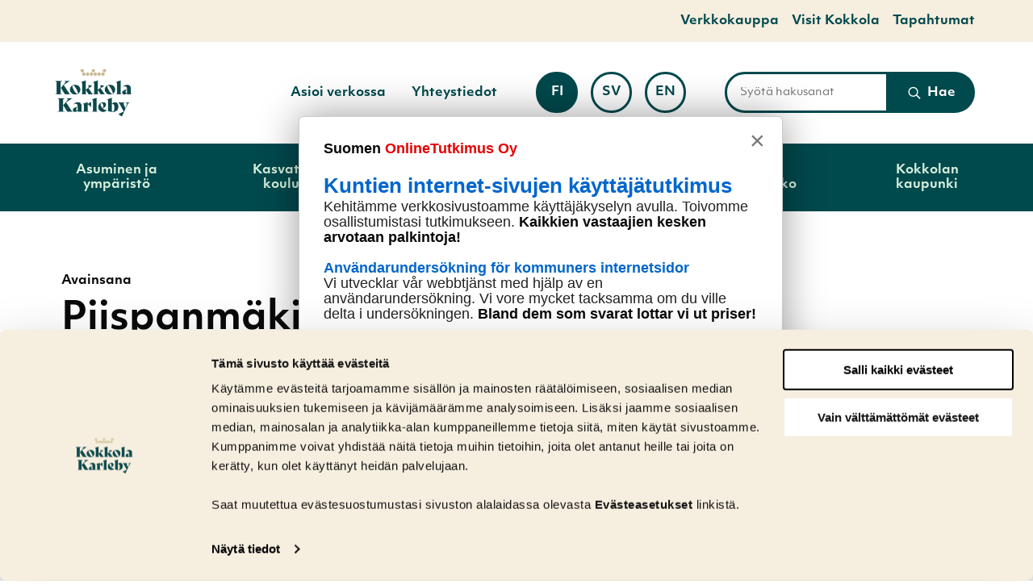

--- FILE ---
content_type: text/html; charset=UTF-8
request_url: https://www.kokkola.fi/avainsana/piispanmaki-2/
body_size: 29325
content:
<!doctype html>
    
    <html class="no-js Tag JSArchiveControls" lang="fi">

        <head>

            <meta charset="utf-8">
            <meta http-equiv="x-ua-compatible" content="ie=edge">
            <meta name="viewport" content="width=device-width, initial-scale=1.0">

            
            
                <!-- The initial config of Consent Mode v2 -->
<script type="text/javascript" data-cookieconsent="ignore">
    window.dataLayer = window.dataLayer || [];
    function gtag() {
        dataLayer.push(arguments);
    }
    gtag('consent', 'default', {
        ad_personalization: 'denied',
        ad_storage: 'denied',
        ad_user_data: 'denied',
        analytics_storage: 'denied',
        functionality_storage: 'denied',
        personalization_storage: 'denied',
        security_storage: 'granted',
        wait_for_update: 1500,
    });
    gtag('set', 'ads_data_redaction', true);
    gtag('set', 'url_passthrough', false);
</script>

<script 
    type="text/javascript" 
    id="Cookiebot" 
    src="https://consent.cookiebot.com/uc.js" 
    data-culture="FI"
    data-cbid="7b900b79-7fc0-419e-8e19-24435b278150"
    data-consentmode-defaults="disabled"
    async
></script>

<style> #CybotCookiebotDialogPoweredbyCybot, #CybotCookiebotDialogPoweredByText {display: none !important;} </style>

<script src="https://onlinetutkimus.solinet.fi/kysely-e226db52.js" integrity="sha384-JPg18eKm4WtxudOT5Tqe4ADkMQnQMl04XIbp6BwsLHz70yTn5g5IhPgc0yG0ZvCS" crossorigin="anonymous"></script>
            

            <script src="https://www.google.com/recaptcha/api.js" async defer data-cookieconsent="ignore"></script>
<script data-cookieconsent="ignore"> function onSubmit(token) { document.getElementById("lianamailer").submit(); } </script>


            <title>Piispanmäki &#x2d; Kokkola</title>
	<style>img:is([sizes="auto" i], [sizes^="auto," i]) { contain-intrinsic-size: 3000px 1500px }</style>
	<link rel="alternate" href="https://www.kokkola.fi/avainsana/piispanmaki-2/" hreflang="fi" />
<link rel="alternate" href="https://www.kokkola.fi/sv/tag/piispanmaki-2/" hreflang="sv" />

<!-- Google Tag Manager for WordPress by gtm4wp.com -->
<script data-cfasync="false" data-pagespeed-no-defer>
	var gtm4wp_datalayer_name = "dataLayer";
	var dataLayer = dataLayer || [];
</script>
<!-- End Google Tag Manager for WordPress by gtm4wp.com -->
<!-- The SEO Framework by Sybre Waaijer -->
<meta name="robots" content="max-snippet:-1,max-image-preview:standard,max-video-preview:-1" />
<link rel="canonical" href="https://www.kokkola.fi/avainsana/piispanmaki-2/" />
<meta property="og:type" content="website" />
<meta property="og:locale" content="fi_FI" />
<meta property="og:site_name" content="Kokkola" />
<meta property="og:title" content="Piispanmäki &#x2d; Kokkola" />
<meta property="og:url" content="https://www.kokkola.fi/avainsana/piispanmaki-2/" />
<meta name="twitter:card" content="summary_large_image" />
<meta name="twitter:title" content="Piispanmäki &#x2d; Kokkola" />
<!-- / The SEO Framework by Sybre Waaijer | 9.56ms meta | 7.23ms boot -->

<link rel='dns-prefetch' href='//www.kokkola.fi' />
<link rel='dns-prefetch' href='//pro.fontawesome.com' />
<link rel='dns-prefetch' href='//use.typekit.net' />
<style id='classic-theme-styles-inline-css' type='text/css'>
/*! This file is auto-generated */
.wp-block-button__link{color:#fff;background-color:#32373c;border-radius:9999px;box-shadow:none;text-decoration:none;padding:calc(.667em + 2px) calc(1.333em + 2px);font-size:1.125em}.wp-block-file__button{background:#32373c;color:#fff;text-decoration:none}
</style>
<style id='safe-svg-svg-icon-style-inline-css' type='text/css'>
.safe-svg-cover{text-align:center}.safe-svg-cover .safe-svg-inside{display:inline-block;max-width:100%}.safe-svg-cover svg{fill:currentColor;height:100%;max-height:100%;max-width:100%;width:100%}

</style>
<style id='filebird-block-filebird-gallery-style-inline-css' type='text/css'>
ul.filebird-block-filebird-gallery{margin:auto!important;padding:0!important;width:100%}ul.filebird-block-filebird-gallery.layout-grid{display:grid;grid-gap:20px;align-items:stretch;grid-template-columns:repeat(var(--columns),1fr);justify-items:stretch}ul.filebird-block-filebird-gallery.layout-grid li img{border:1px solid #ccc;box-shadow:2px 2px 6px 0 rgba(0,0,0,.3);height:100%;max-width:100%;-o-object-fit:cover;object-fit:cover;width:100%}ul.filebird-block-filebird-gallery.layout-masonry{-moz-column-count:var(--columns);-moz-column-gap:var(--space);column-gap:var(--space);-moz-column-width:var(--min-width);columns:var(--min-width) var(--columns);display:block;overflow:auto}ul.filebird-block-filebird-gallery.layout-masonry li{margin-bottom:var(--space)}ul.filebird-block-filebird-gallery li{list-style:none}ul.filebird-block-filebird-gallery li figure{height:100%;margin:0;padding:0;position:relative;width:100%}ul.filebird-block-filebird-gallery li figure figcaption{background:linear-gradient(0deg,rgba(0,0,0,.7),rgba(0,0,0,.3) 70%,transparent);bottom:0;box-sizing:border-box;color:#fff;font-size:.8em;margin:0;max-height:100%;overflow:auto;padding:3em .77em .7em;position:absolute;text-align:center;width:100%;z-index:2}ul.filebird-block-filebird-gallery li figure figcaption a{color:inherit}.fb-block-hover-animation-zoomIn figure{overflow:hidden}.fb-block-hover-animation-zoomIn figure img{transform:scale(1);transition:.3s ease-in-out}.fb-block-hover-animation-zoomIn figure:hover img{transform:scale(1.3)}.fb-block-hover-animation-shine figure{overflow:hidden;position:relative}.fb-block-hover-animation-shine figure:before{background:linear-gradient(90deg,hsla(0,0%,100%,0) 0,hsla(0,0%,100%,.3));content:"";display:block;height:100%;left:-75%;position:absolute;top:0;transform:skewX(-25deg);width:50%;z-index:2}.fb-block-hover-animation-shine figure:hover:before{animation:shine .75s}@keyframes shine{to{left:125%}}.fb-block-hover-animation-opacity figure{overflow:hidden}.fb-block-hover-animation-opacity figure img{opacity:1;transition:.3s ease-in-out}.fb-block-hover-animation-opacity figure:hover img{opacity:.5}.fb-block-hover-animation-grayscale figure img{filter:grayscale(100%);transition:.3s ease-in-out}.fb-block-hover-animation-grayscale figure:hover img{filter:grayscale(0)}

</style>
<style id='global-styles-inline-css' type='text/css'>
:root{--wp--preset--aspect-ratio--square: 1;--wp--preset--aspect-ratio--4-3: 4/3;--wp--preset--aspect-ratio--3-4: 3/4;--wp--preset--aspect-ratio--3-2: 3/2;--wp--preset--aspect-ratio--2-3: 2/3;--wp--preset--aspect-ratio--16-9: 16/9;--wp--preset--aspect-ratio--9-16: 9/16;--wp--preset--color--black: #000000;--wp--preset--color--cyan-bluish-gray: #abb8c3;--wp--preset--color--white: #ffffff;--wp--preset--color--pale-pink: #f78da7;--wp--preset--color--vivid-red: #cf2e2e;--wp--preset--color--luminous-vivid-orange: #ff6900;--wp--preset--color--luminous-vivid-amber: #fcb900;--wp--preset--color--light-green-cyan: #7bdcb5;--wp--preset--color--vivid-green-cyan: #00d084;--wp--preset--color--pale-cyan-blue: #8ed1fc;--wp--preset--color--vivid-cyan-blue: #0693e3;--wp--preset--color--vivid-purple: #9b51e0;--wp--preset--gradient--vivid-cyan-blue-to-vivid-purple: linear-gradient(135deg,rgba(6,147,227,1) 0%,rgb(155,81,224) 100%);--wp--preset--gradient--light-green-cyan-to-vivid-green-cyan: linear-gradient(135deg,rgb(122,220,180) 0%,rgb(0,208,130) 100%);--wp--preset--gradient--luminous-vivid-amber-to-luminous-vivid-orange: linear-gradient(135deg,rgba(252,185,0,1) 0%,rgba(255,105,0,1) 100%);--wp--preset--gradient--luminous-vivid-orange-to-vivid-red: linear-gradient(135deg,rgba(255,105,0,1) 0%,rgb(207,46,46) 100%);--wp--preset--gradient--very-light-gray-to-cyan-bluish-gray: linear-gradient(135deg,rgb(238,238,238) 0%,rgb(169,184,195) 100%);--wp--preset--gradient--cool-to-warm-spectrum: linear-gradient(135deg,rgb(74,234,220) 0%,rgb(151,120,209) 20%,rgb(207,42,186) 40%,rgb(238,44,130) 60%,rgb(251,105,98) 80%,rgb(254,248,76) 100%);--wp--preset--gradient--blush-light-purple: linear-gradient(135deg,rgb(255,206,236) 0%,rgb(152,150,240) 100%);--wp--preset--gradient--blush-bordeaux: linear-gradient(135deg,rgb(254,205,165) 0%,rgb(254,45,45) 50%,rgb(107,0,62) 100%);--wp--preset--gradient--luminous-dusk: linear-gradient(135deg,rgb(255,203,112) 0%,rgb(199,81,192) 50%,rgb(65,88,208) 100%);--wp--preset--gradient--pale-ocean: linear-gradient(135deg,rgb(255,245,203) 0%,rgb(182,227,212) 50%,rgb(51,167,181) 100%);--wp--preset--gradient--electric-grass: linear-gradient(135deg,rgb(202,248,128) 0%,rgb(113,206,126) 100%);--wp--preset--gradient--midnight: linear-gradient(135deg,rgb(2,3,129) 0%,rgb(40,116,252) 100%);--wp--preset--font-size--small: 13px;--wp--preset--font-size--medium: 20px;--wp--preset--font-size--large: 36px;--wp--preset--font-size--x-large: 42px;--wp--preset--spacing--20: 0.44rem;--wp--preset--spacing--30: 0.67rem;--wp--preset--spacing--40: 1rem;--wp--preset--spacing--50: 1.5rem;--wp--preset--spacing--60: 2.25rem;--wp--preset--spacing--70: 3.38rem;--wp--preset--spacing--80: 5.06rem;--wp--preset--shadow--natural: 6px 6px 9px rgba(0, 0, 0, 0.2);--wp--preset--shadow--deep: 12px 12px 50px rgba(0, 0, 0, 0.4);--wp--preset--shadow--sharp: 6px 6px 0px rgba(0, 0, 0, 0.2);--wp--preset--shadow--outlined: 6px 6px 0px -3px rgba(255, 255, 255, 1), 6px 6px rgba(0, 0, 0, 1);--wp--preset--shadow--crisp: 6px 6px 0px rgba(0, 0, 0, 1);}:where(.is-layout-flex){gap: 0.5em;}:where(.is-layout-grid){gap: 0.5em;}body .is-layout-flex{display: flex;}.is-layout-flex{flex-wrap: wrap;align-items: center;}.is-layout-flex > :is(*, div){margin: 0;}body .is-layout-grid{display: grid;}.is-layout-grid > :is(*, div){margin: 0;}:where(.wp-block-columns.is-layout-flex){gap: 2em;}:where(.wp-block-columns.is-layout-grid){gap: 2em;}:where(.wp-block-post-template.is-layout-flex){gap: 1.25em;}:where(.wp-block-post-template.is-layout-grid){gap: 1.25em;}.has-black-color{color: var(--wp--preset--color--black) !important;}.has-cyan-bluish-gray-color{color: var(--wp--preset--color--cyan-bluish-gray) !important;}.has-white-color{color: var(--wp--preset--color--white) !important;}.has-pale-pink-color{color: var(--wp--preset--color--pale-pink) !important;}.has-vivid-red-color{color: var(--wp--preset--color--vivid-red) !important;}.has-luminous-vivid-orange-color{color: var(--wp--preset--color--luminous-vivid-orange) !important;}.has-luminous-vivid-amber-color{color: var(--wp--preset--color--luminous-vivid-amber) !important;}.has-light-green-cyan-color{color: var(--wp--preset--color--light-green-cyan) !important;}.has-vivid-green-cyan-color{color: var(--wp--preset--color--vivid-green-cyan) !important;}.has-pale-cyan-blue-color{color: var(--wp--preset--color--pale-cyan-blue) !important;}.has-vivid-cyan-blue-color{color: var(--wp--preset--color--vivid-cyan-blue) !important;}.has-vivid-purple-color{color: var(--wp--preset--color--vivid-purple) !important;}.has-black-background-color{background-color: var(--wp--preset--color--black) !important;}.has-cyan-bluish-gray-background-color{background-color: var(--wp--preset--color--cyan-bluish-gray) !important;}.has-white-background-color{background-color: var(--wp--preset--color--white) !important;}.has-pale-pink-background-color{background-color: var(--wp--preset--color--pale-pink) !important;}.has-vivid-red-background-color{background-color: var(--wp--preset--color--vivid-red) !important;}.has-luminous-vivid-orange-background-color{background-color: var(--wp--preset--color--luminous-vivid-orange) !important;}.has-luminous-vivid-amber-background-color{background-color: var(--wp--preset--color--luminous-vivid-amber) !important;}.has-light-green-cyan-background-color{background-color: var(--wp--preset--color--light-green-cyan) !important;}.has-vivid-green-cyan-background-color{background-color: var(--wp--preset--color--vivid-green-cyan) !important;}.has-pale-cyan-blue-background-color{background-color: var(--wp--preset--color--pale-cyan-blue) !important;}.has-vivid-cyan-blue-background-color{background-color: var(--wp--preset--color--vivid-cyan-blue) !important;}.has-vivid-purple-background-color{background-color: var(--wp--preset--color--vivid-purple) !important;}.has-black-border-color{border-color: var(--wp--preset--color--black) !important;}.has-cyan-bluish-gray-border-color{border-color: var(--wp--preset--color--cyan-bluish-gray) !important;}.has-white-border-color{border-color: var(--wp--preset--color--white) !important;}.has-pale-pink-border-color{border-color: var(--wp--preset--color--pale-pink) !important;}.has-vivid-red-border-color{border-color: var(--wp--preset--color--vivid-red) !important;}.has-luminous-vivid-orange-border-color{border-color: var(--wp--preset--color--luminous-vivid-orange) !important;}.has-luminous-vivid-amber-border-color{border-color: var(--wp--preset--color--luminous-vivid-amber) !important;}.has-light-green-cyan-border-color{border-color: var(--wp--preset--color--light-green-cyan) !important;}.has-vivid-green-cyan-border-color{border-color: var(--wp--preset--color--vivid-green-cyan) !important;}.has-pale-cyan-blue-border-color{border-color: var(--wp--preset--color--pale-cyan-blue) !important;}.has-vivid-cyan-blue-border-color{border-color: var(--wp--preset--color--vivid-cyan-blue) !important;}.has-vivid-purple-border-color{border-color: var(--wp--preset--color--vivid-purple) !important;}.has-vivid-cyan-blue-to-vivid-purple-gradient-background{background: var(--wp--preset--gradient--vivid-cyan-blue-to-vivid-purple) !important;}.has-light-green-cyan-to-vivid-green-cyan-gradient-background{background: var(--wp--preset--gradient--light-green-cyan-to-vivid-green-cyan) !important;}.has-luminous-vivid-amber-to-luminous-vivid-orange-gradient-background{background: var(--wp--preset--gradient--luminous-vivid-amber-to-luminous-vivid-orange) !important;}.has-luminous-vivid-orange-to-vivid-red-gradient-background{background: var(--wp--preset--gradient--luminous-vivid-orange-to-vivid-red) !important;}.has-very-light-gray-to-cyan-bluish-gray-gradient-background{background: var(--wp--preset--gradient--very-light-gray-to-cyan-bluish-gray) !important;}.has-cool-to-warm-spectrum-gradient-background{background: var(--wp--preset--gradient--cool-to-warm-spectrum) !important;}.has-blush-light-purple-gradient-background{background: var(--wp--preset--gradient--blush-light-purple) !important;}.has-blush-bordeaux-gradient-background{background: var(--wp--preset--gradient--blush-bordeaux) !important;}.has-luminous-dusk-gradient-background{background: var(--wp--preset--gradient--luminous-dusk) !important;}.has-pale-ocean-gradient-background{background: var(--wp--preset--gradient--pale-ocean) !important;}.has-electric-grass-gradient-background{background: var(--wp--preset--gradient--electric-grass) !important;}.has-midnight-gradient-background{background: var(--wp--preset--gradient--midnight) !important;}.has-small-font-size{font-size: var(--wp--preset--font-size--small) !important;}.has-medium-font-size{font-size: var(--wp--preset--font-size--medium) !important;}.has-large-font-size{font-size: var(--wp--preset--font-size--large) !important;}.has-x-large-font-size{font-size: var(--wp--preset--font-size--x-large) !important;}
:where(.wp-block-post-template.is-layout-flex){gap: 1.25em;}:where(.wp-block-post-template.is-layout-grid){gap: 1.25em;}
:where(.wp-block-columns.is-layout-flex){gap: 2em;}:where(.wp-block-columns.is-layout-grid){gap: 2em;}
:root :where(.wp-block-pullquote){font-size: 1.5em;line-height: 1.6;}
</style>
<link rel='stylesheet' id='auth0-widget-css' href='https://www.kokkola.fi/app/plugins/auth0/assets/css/main.css?ver=4.6.2' type='text/css' media='all' />
<link rel='stylesheet' id='tablepress-default-css' href='https://www.kokkola.fi/app/plugins/tablepress/css/build/default.css?ver=3.2.5' type='text/css' media='all' />
<link rel='stylesheet' id='theme-css-css' href='https://www.kokkola.fi/app/themes/kokkola/assets/dist/main.css?ver=1769421131' type='text/css' media='all' />
<link rel='stylesheet' id='fontawesome-css' href='https://pro.fontawesome.com/releases/v5.13.0/css/all.css?ver=6.8.3' type='text/css' media='' />
<link rel='stylesheet' id='objetiv-mk-css' href='https://use.typekit.net/omf6lxw.css?ver=6.8.3' type='text/css' media='' />
<script type="text/javascript" src="https://www.kokkola.fi/wp-includes/js/jquery/jquery.min.js?ver=3.7.1" id="jquery-core-js" data-cookieconsent="ignore"></script data-cookieconsent="ignore">
<script type="text/javascript" src="https://www.kokkola.fi/app/plugins/dustpress-js/js/dustpress-min.js?ver=4.4.2" id="dustpress-js"></script>
<!-- Stream WordPress user activity plugin v4.1.1 -->

<!-- Google Tag Manager for WordPress by gtm4wp.com -->
<!-- GTM Container placement set to manual -->
<script data-cfasync="false" data-pagespeed-no-defer>
	var dataLayer_content = {"pageTitle":"Piispanmäki &#x2d; Kokkola"};
	dataLayer.push( dataLayer_content );
</script>
<script data-cfasync="false" data-pagespeed-no-defer>
(function(w,d,s,l,i){w[l]=w[l]||[];w[l].push({'gtm.start':
new Date().getTime(),event:'gtm.js'});var f=d.getElementsByTagName(s)[0],
j=d.createElement(s),dl=l!='dataLayer'?'&l='+l:'';j.async=true;j.src=
'//www.googletagmanager.com/gtm.js?id='+i+dl;f.parentNode.insertBefore(j,f);
})(window,document,'script','dataLayer','GTM-594HL68');
</script>
<!-- End Google Tag Manager for WordPress by gtm4wp.com --><link rel="icon" href="https://www.kokkola.fi/app/themes/kokkola/assets/images/favicon.png" sizes="32x32" />
<link rel="icon" href="https://www.kokkola.fi/app/themes/kokkola/assets/images/favicon.png" sizes="192x192" />
<link rel="apple-touch-icon" href="https://www.kokkola.fi/app/themes/kokkola/assets/images/favicon.png" />
<meta name="msapplication-TileImage" content="https://www.kokkola.fi/app/themes/kokkola/assets/images/favicon.png" />

        </head>

        <body id="ylos" class="archive tag tag-piispanmaki-2 tag-5888 wp-theme-kokkola">

            

            
            <a href="#main-content" class="u-skip-to-content">Hyppää sisältöön</a>

            
            


            
            

                

    
    <div class="body-overlay js-body-overlay"></div>

    
    <header id="site-header" class="site-header">

        
        


        
         


    
        <nav class="has-background-coast2 topnav" aria-label="Apuvalikko">
    

        <div class="topnav__wrapper">

            <ul class="topnav__list">
                
                    
                        <li class="topnav__list__single"><a href="https://verkkokauppa.kokkola.fi/" class="topnav__list__link is-size-6 has-text-nature1 has-text-weight-bold">Verkkokauppa</a></li>
                    
                
                    
                        <li class="topnav__list__single"><a href="https://www.visitkokkola.fi/" class="topnav__list__link is-size-6 has-text-nature1 has-text-weight-bold">Visit Kokkola</a></li>
                    
                
                    
                        <li class="topnav__list__single"><a href="https://tapahtumat.kokkola.fi/fi-FI" class="topnav__list__link is-size-6 has-text-nature1 has-text-weight-bold">Tapahtumat</a></li>
                    
                
            </ul>

        </div>

    
        </nav>
    




        <nav class="main-nav" role="navigation" aria-label="Päävalikko">

            <div class="navbar">

                

                    <div class="navbar__logo navbar__logo">

                        
                            <a href="https://www.kokkola.fi/" class="logo-link" aria-label="Etusivulle">
                        

                            
                            <img width="212" height="137" src="https://www.kokkola.fi/app/uploads/2020/05/f1c26fa6-kokkola-tunnus-vihrea.png" class="site-logo is-hidden-touch" alt="" decoding="async" loading="lazy" />

                            

                            

                            
                                <img width="1147" height="745" src="https://www.kokkola.fi/app/uploads/2021/02/56f7e823-kokkola-tunnus-nega.svg" class="site-logo is-hidden-desktop" alt="" decoding="async" loading="lazy" />
                            

                        </a>

                    </div>

                

                <div class="navbar__buttons navbar__content">

                    <div class="columns is-marginless is-wide navbar-columns is-variable is-6">

                        
                        


    <ul class="secondary-nav">

        


            <li>
                <a href="https://www.kokkola.fi/kokkolan-kaupunki/asiointi-ja-neuvonta/asioi-verkossa-ekokkola/" class="secondary-nav__link has-text-weight-bold is-size-6-widescreen is-size-7">
                    Asioi verkossa
                </a>

            </li>

        


            <li>
                <a href="https://www.kokkola.fi/yhteystietohakemisto/" class="secondary-nav__link has-text-weight-bold is-size-6-widescreen is-size-7">
                    Yhteystiedot
                </a>

            </li>

        

    </ul>




                        
                        

    
        <div class="column navbar-column language-column">
    

        <p class="change-language-text">
            Vaihda kieli:
        </p>

        <ul class="language-nav">

            <li class="language-nav__single language-nav__single--current is-uppercase">
                <a href="https://www.kokkola.fi/avainsana/piispanmaki-2/" class="language-nav__single__link language-nav__single__link--current is-size-6-widescreen is-size-7 has-text-weight-bold" aria-current="true">

                    fi

                    <div class="is-sr-only">

                        
                        
                            <p lang="fi">Sivuston kieleksi on valittuna suomi.</p>
                        

                        

                        

                        

                    </div>

                </a>
            </li>

            

                

                    <li class="language-nav__single language-nav__single is-uppercase">
                        <a href="https://www.kokkola.fi/sv/tag/piispanmaki-2/" class="language-nav__single__link language-nav__single__link is-size-6-widescreen is-size-7 has-text-weight-bold">

                            sv

                            <div class="is-sr-only">

                                
                                
                                

                                

                                
                                    <p lang="sv">Ställ in svenska som sidans språk.</p>
                                

                                
                            </div>

                        </a>
                    </li>

                

                    <li class="language-nav__single language-nav__single is-uppercase">
                        <a href="https://www.kokkola.fi/en/" class="language-nav__single__link language-nav__single__link is-size-6-widescreen is-size-7 has-text-weight-bold">

                            en

                            <div class="is-sr-only">

                                
                                
                                

                                
                                    <p lang="en">Set English as the language of the page.</p>
                                

                                

                                
                            </div>

                        </a>
                    </li>

                

            

        </ul>

    
        </div>
    




                        
                        
<div class="column navbar-column navbar-column--search">
    <div class="search-column">

        
            <form action="https://www.kokkola.fi/#tulokset" id="js-search-form-desktop" method="get" class="search-form search-form--header">
        

            <div class="search-fields main-search-fields">
                <label for="search-input-desktop" class="is-sr-only">kirjoita hakusanat</label>

                <div class="is-flex is-wide search-form-input-wrap is-relative">
                    <input id="search-input-desktop" type="text" class="search-fields__input search-fields__input--main-search search-fields__single is-size-7 search-overlay-input" name="s" autocomplete="off" placeholder="Syötä hakusanat">

                    <button type="submit" class="search-fields__submit search-fields__single js-search-overlay-submit">

                        
    <svg class="icon icon--search has-fill-white small-icon search-fields__submit__icon" aria-hidden="true">
        <use xlink:href="#icon-search"></use>
    </svg>


                        <span class="has-text-weight-semibold is-size-6-widescreen is-size-7">
                            Hae
                        </span>
                    </button>
                </div>

                <div class="search-form__autocomplete is-wide" id="js-search-form__autocomplete-desktop" aria-hidden="true">

                    <div class="js-no-results is-hidden has-text-black is-size-7 autocomplete-text">Annetuilla ehdoilla ei löytynyt hakutuloksia</div>
                    <div class="js-loading-results is-hidden has-text-black is-size-7 autocomplete-text">Haetaan</div>

                    <div id="js-search-result-container-desktop"></div>

                    <button class="autocomplete-button link-with-arrow is-size-6 has-text-left">
                        <span class="link-with-arrow__text">Näytä kaikki tulokset</span>
                    </button>

                    <div class="is-sr-only" aria-live="polite" role="alert" aria-atomic="true">
                        <p class="js-results-found-aria"><span class="js-results-amount"></span> Tulosta löydetty</p>
                        <p class="js-no-results-found-aria">Annetuilla ehdoilla ei löytynyt hakutuloksia</p>
                    </div>

                    
                        <div class="autocomplete-contacts">

                            

                            <a href="https://www.kokkola.fi/yhteystietohakemisto/" class="is-size-7 has-text-weight-semibold link-with-arrow">

                            <span class="link-with-arrow__text">
                                Etsikö yhteystietoja? Kokeile yhteystietohakemistoa.
                            </span>

                            
    <svg class="icon icon--right arrow-right-icon has-fill-nature2" aria-hidden="true">
        <use xlink:href="#icon-right"></use>
    </svg>


                            </a>
                        </div>
                    

                </div>
            </div>
        </form>
    </div>

</div>


                    </div>

                    
                    
                        
<nav id="js-menu__lang-menu" class="menu__lang-menu is-hidden-desktop" aria-label="Vaihda kieli" role="region">
    <ul class="menu__lang-menu__items">
        <li class="menu__lang-menu__item menu-item menu-item-has-children lang-item lang-item-2 lang-item-fi current-lang lang-item-first">
            
                <button data-ctrl="Menu" data-cmd="toggleLangMenu" id="js-menu__lang-menu__sub-menu-toggle" class="menu__lang-menu__sub-menu-toggle"
                    aria-label="Vaihda kieli" aria-expanded="false">
                    fi

                    
    <svg class="icon icon--down" aria-hidden="true">
        <use xlink:href="#icon-down"></use>
    </svg>


                </button>
                <div id="js-menu__lang-menu__sub-menu" class="menu__lang-menu__sub-menu" aria-label="Vaihda kieleksi">
                    <ul class="menu__lang-menu__sub-menu__items">
                        
                            <li class="menu__lang-menu__item menu-item lang-item lang-item-2 lang-item-fi current-lang lang-item-first">
                                <a class="menu__lang-menu__anchor" href="https://www.kokkola.fi/avainsana/piispanmaki-2/" lang="fi">
                                    <span class="menu__lang-menu__description is-sr-only">Suomi</span>
                                    <span class="menu__lang-menu__lang" aria-hidden="true">fi</span>

                                    
                                        
    <svg class="icon icon--check" aria-hidden="true">
        <use xlink:href="#icon-check"></use>
    </svg>

                                    
                                </a>
                            </li>
                        
                            <li class="menu__lang-menu__item menu-item lang-item lang-item-9 lang-item-sv">
                                <a class="menu__lang-menu__anchor" href="https://www.kokkola.fi/sv/tag/piispanmaki-2/" lang="sv-SE">
                                    <span class="menu__lang-menu__description is-sr-only">Svenska</span>
                                    <span class="menu__lang-menu__lang" aria-hidden="true">sv</span>

                                    
                                </a>
                            </li>
                        
                            <li class="menu__lang-menu__item menu-item lang-item lang-item-5 lang-item-en no-translation">
                                <a class="menu__lang-menu__anchor" href="https://www.kokkola.fi/en/" lang="en-US">
                                    <span class="menu__lang-menu__description is-sr-only">English</span>
                                    <span class="menu__lang-menu__lang" aria-hidden="true">en</span>

                                    
                                </a>
                            </li>
                        
                    </ul>
                </div>
            
        </li>
    </ul>
</nav>


                    

                    
                    <button id="menu-button" class="hamburger hamburger--squeeze menu-button" type="button" aria-expanded="false">


                        <span class="hamburger-box">
                            <span class="hamburger-inner"></span>
                        </span>
                        <span class="menu-button__text is-size-7">Menu</span>

                    </button>

                </div>

            </div>

            
             



    <div id="desktop-menu" class="desktop-menu js-menu">
        <div class="section desktop-menu__section is-relative">
            <div class="container is-static">
                <ul class="columns desktop-menu__columns is-static">

                    

                    <li class="column is-flex desktop-menu__column">

                        

                            <button class="has-text-weight-bold desktop-menu__link js-parent-link has-children" aria-expanded="false">
                                Asuminen ja ympäristö
                            </button>

                        

                        

                            <div class="desktop-dropdown js-dropdown">

                                <div class="container">

                                    <div class="columns is-marginless">

                                        <div class="column is-12 desktop-dropdown__title">
                                            <span class="is-block has-text-nature1">
                                                Siirry
                                            </span>

                                            <a href="https://www.kokkola.fi/asuminen-ja-ymparisto/" class="desktop-dropdown__title__link is-size-3 js-first-lvl-link has-text-weight-bold">
                                                Asuminen ja ympäristö
                                            </a>
                                        </div>

                                    </div>

                                    <ul class="columns is-multiline dropdown-columns is-variable is-8">

                                        

                                            <li class="column is-4">
                                                <a href="https://www.kokkola.fi/asuminen-ja-ymparisto/asuminen/" class="dropdown-link link-with-arrow">

                                                    <span class="link-with-arrow__text">
                                                        Asuminen
                                                    </span>

                                                    
    <svg class="icon icon--right arrow-right-icon has-fill-nature1" aria-hidden="true">
        <use xlink:href="#icon-right"></use>
    </svg>


                                                </a>
                                            </li>

                                        

                                            <li class="column is-4">
                                                <a href="https://www.kokkola.fi/asuminen-ja-ymparisto/vesihuolto/" class="dropdown-link link-with-arrow">

                                                    <span class="link-with-arrow__text">
                                                        Vesihuolto
                                                    </span>

                                                    
    <svg class="icon icon--right arrow-right-icon has-fill-nature1" aria-hidden="true">
        <use xlink:href="#icon-right"></use>
    </svg>


                                                </a>
                                            </li>

                                        

                                            <li class="column is-4">
                                                <a href="https://www.kokkola.fi/asuminen-ja-ymparisto/kaupunkisuunnittelu/" class="dropdown-link link-with-arrow">

                                                    <span class="link-with-arrow__text">
                                                        Kaupunkisuunnittelu
                                                    </span>

                                                    
    <svg class="icon icon--right arrow-right-icon has-fill-nature1" aria-hidden="true">
        <use xlink:href="#icon-right"></use>
    </svg>


                                                </a>
                                            </li>

                                        

                                            <li class="column is-4">
                                                <a href="https://www.kokkola.fi/asuminen-ja-ymparisto/kadut-ja-liikenne/" class="dropdown-link link-with-arrow">

                                                    <span class="link-with-arrow__text">
                                                        Kadut ja liikenne
                                                    </span>

                                                    
    <svg class="icon icon--right arrow-right-icon has-fill-nature1" aria-hidden="true">
        <use xlink:href="#icon-right"></use>
    </svg>


                                                </a>
                                            </li>

                                        

                                            <li class="column is-4">
                                                <a href="https://www.kokkola.fi/asuminen-ja-ymparisto/puistot-ja-luonto/" class="dropdown-link link-with-arrow">

                                                    <span class="link-with-arrow__text">
                                                        Puistot ja luonto
                                                    </span>

                                                    
    <svg class="icon icon--right arrow-right-icon has-fill-nature1" aria-hidden="true">
        <use xlink:href="#icon-right"></use>
    </svg>


                                                </a>
                                            </li>

                                        

                                            <li class="column is-4">
                                                <a href="https://www.kokkola.fi/asuminen-ja-ymparisto/tontit-ja-rakentaminen/" class="dropdown-link link-with-arrow">

                                                    <span class="link-with-arrow__text">
                                                        Tontit ja rakentaminen
                                                    </span>

                                                    
    <svg class="icon icon--right arrow-right-icon has-fill-nature1" aria-hidden="true">
        <use xlink:href="#icon-right"></use>
    </svg>


                                                </a>
                                            </li>

                                        

                                            <li class="column is-4">
                                                <a href="https://www.kokkola.fi/asuminen-ja-ymparisto/julkiset-rakennukset/" class="dropdown-link link-with-arrow">

                                                    <span class="link-with-arrow__text">
                                                        Julkiset rakennukset
                                                    </span>

                                                    
    <svg class="icon icon--right arrow-right-icon has-fill-nature1" aria-hidden="true">
        <use xlink:href="#icon-right"></use>
    </svg>


                                                </a>
                                            </li>

                                        

                                            <li class="column is-4">
                                                <a href="https://www.kokkola.fi/asuminen-ja-ymparisto/ymparisto/" class="dropdown-link link-with-arrow">

                                                    <span class="link-with-arrow__text">
                                                        Ympäristö
                                                    </span>

                                                    
    <svg class="icon icon--right arrow-right-icon has-fill-nature1" aria-hidden="true">
        <use xlink:href="#icon-right"></use>
    </svg>


                                                </a>
                                            </li>

                                        

                                            <li class="column is-4">
                                                <a href="https://www.kokkola.fi/asuminen-ja-ymparisto/ymparistoterveys-ja-elaimet/" class="dropdown-link link-with-arrow">

                                                    <span class="link-with-arrow__text">
                                                        Ympäristöterveys ja eläimet
                                                    </span>

                                                    
    <svg class="icon icon--right arrow-right-icon has-fill-nature1" aria-hidden="true">
        <use xlink:href="#icon-right"></use>
    </svg>


                                                </a>
                                            </li>

                                        

                                            <li class="column is-4">
                                                <a href="https://www.kokkola.fi/asuminen-ja-ymparisto/kestavasti-kehittyva-kokkola/" class="dropdown-link link-with-arrow">

                                                    <span class="link-with-arrow__text">
                                                        Kestävästi kehittyvä Kokkola
                                                    </span>

                                                    
    <svg class="icon icon--right arrow-right-icon has-fill-nature1" aria-hidden="true">
        <use xlink:href="#icon-right"></use>
    </svg>


                                                </a>
                                            </li>

                                        

                                    </ul>

                                </div>

                            </div>

                        

                    </li>

                    

                    <li class="column is-flex desktop-menu__column">

                        

                            <button class="has-text-weight-bold desktop-menu__link js-parent-link has-children" aria-expanded="false">
                                Kasvatus ja koulutus
                            </button>

                        

                        

                            <div class="desktop-dropdown js-dropdown">

                                <div class="container">

                                    <div class="columns is-marginless">

                                        <div class="column is-12 desktop-dropdown__title">
                                            <span class="is-block has-text-nature1">
                                                Siirry
                                            </span>

                                            <a href="https://www.kokkola.fi/kasvatus-ja-koulutus/" class="desktop-dropdown__title__link is-size-3 js-first-lvl-link has-text-weight-bold">
                                                Kasvatus ja koulutus
                                            </a>
                                        </div>

                                    </div>

                                    <ul class="columns is-multiline dropdown-columns is-variable is-8">

                                        

                                            <li class="column is-4">
                                                <a href="https://www.kokkola.fi/kasvatus-ja-koulutus/varhaiskasvatus/" class="dropdown-link link-with-arrow">

                                                    <span class="link-with-arrow__text">
                                                        Varhaiskasvatus
                                                    </span>

                                                    
    <svg class="icon icon--right arrow-right-icon has-fill-nature1" aria-hidden="true">
        <use xlink:href="#icon-right"></use>
    </svg>


                                                </a>
                                            </li>

                                        

                                            <li class="column is-4">
                                                <a href="https://www.kokkola.fi/kasvatus-ja-koulutus/esiopetus/" class="dropdown-link link-with-arrow">

                                                    <span class="link-with-arrow__text">
                                                        Esiopetus
                                                    </span>

                                                    
    <svg class="icon icon--right arrow-right-icon has-fill-nature1" aria-hidden="true">
        <use xlink:href="#icon-right"></use>
    </svg>


                                                </a>
                                            </li>

                                        

                                            <li class="column is-4">
                                                <a href="https://www.kokkola.fi/kasvatus-ja-koulutus/perusopetus/" class="dropdown-link link-with-arrow">

                                                    <span class="link-with-arrow__text">
                                                        Perusopetus
                                                    </span>

                                                    
    <svg class="icon icon--right arrow-right-icon has-fill-nature1" aria-hidden="true">
        <use xlink:href="#icon-right"></use>
    </svg>


                                                </a>
                                            </li>

                                        

                                            <li class="column is-4">
                                                <a href="https://www.kokkola.fi/kasvatus-ja-koulutus/lukiokoulutus/" class="dropdown-link link-with-arrow">

                                                    <span class="link-with-arrow__text">
                                                        Lukiokoulutus
                                                    </span>

                                                    
    <svg class="icon icon--right arrow-right-icon has-fill-nature1" aria-hidden="true">
        <use xlink:href="#icon-right"></use>
    </svg>


                                                </a>
                                            </li>

                                        

                                            <li class="column is-4">
                                                <a href="https://www.kokkola.fi/kasvatus-ja-koulutus/kokkolanseudun-opisto/" class="dropdown-link link-with-arrow">

                                                    <span class="link-with-arrow__text">
                                                        Kokkolan seudun opisto
                                                    </span>

                                                    
    <svg class="icon icon--right arrow-right-icon has-fill-nature1" aria-hidden="true">
        <use xlink:href="#icon-right"></use>
    </svg>


                                                </a>
                                            </li>

                                        

                                            <li class="column is-4">
                                                <a href="https://www.kokkola.fi/kasvatus-ja-koulutus/ammattikoulutus/" class="dropdown-link link-with-arrow">

                                                    <span class="link-with-arrow__text">
                                                        Ammattikoulutus
                                                    </span>

                                                    
    <svg class="icon icon--right arrow-right-icon has-fill-nature1" aria-hidden="true">
        <use xlink:href="#icon-right"></use>
    </svg>


                                                </a>
                                            </li>

                                        

                                            <li class="column is-4">
                                                <a href="https://www.kokkola.fi/kasvatus-ja-koulutus/korkeakoulutus/" class="dropdown-link link-with-arrow">

                                                    <span class="link-with-arrow__text">
                                                        Korkeakoulutus
                                                    </span>

                                                    
    <svg class="icon icon--right arrow-right-icon has-fill-nature1" aria-hidden="true">
        <use xlink:href="#icon-right"></use>
    </svg>


                                                </a>
                                            </li>

                                        

                                            <li class="column is-4">
                                                <a href="https://www.kokkola.fi/kasvatus-ja-koulutus/taiteiden-opetus/" class="dropdown-link link-with-arrow">

                                                    <span class="link-with-arrow__text">
                                                        Taiteiden opetus
                                                    </span>

                                                    
    <svg class="icon icon--right arrow-right-icon has-fill-nature1" aria-hidden="true">
        <use xlink:href="#icon-right"></use>
    </svg>


                                                </a>
                                            </li>

                                        

                                            <li class="column is-4">
                                                <a href="https://www.kokkola.fi/kasvatus-ja-koulutus/kehittamistoiminta/" class="dropdown-link link-with-arrow">

                                                    <span class="link-with-arrow__text">
                                                        Kehittämistoiminta
                                                    </span>

                                                    
    <svg class="icon icon--right arrow-right-icon has-fill-nature1" aria-hidden="true">
        <use xlink:href="#icon-right"></use>
    </svg>


                                                </a>
                                            </li>

                                        

                                    </ul>

                                </div>

                            </div>

                        

                    </li>

                    

                    <li class="column is-flex desktop-menu__column">

                        

                            <button class="has-text-weight-bold desktop-menu__link js-parent-link has-children" aria-expanded="false">
                                Vapaa-aika
                            </button>

                        

                        

                            <div class="desktop-dropdown js-dropdown">

                                <div class="container">

                                    <div class="columns is-marginless">

                                        <div class="column is-12 desktop-dropdown__title">
                                            <span class="is-block has-text-nature1">
                                                Siirry
                                            </span>

                                            <a href="https://www.kokkola.fi/vapaa-aika/" class="desktop-dropdown__title__link is-size-3 js-first-lvl-link has-text-weight-bold">
                                                Vapaa-aika
                                            </a>
                                        </div>

                                    </div>

                                    <ul class="columns is-multiline dropdown-columns is-variable is-8">

                                        

                                            <li class="column is-4">
                                                <a href="https://www.kokkola.fi/vapaa-aika/kirjasto/" class="dropdown-link link-with-arrow">

                                                    <span class="link-with-arrow__text">
                                                        Kirjasto
                                                    </span>

                                                    
    <svg class="icon icon--right arrow-right-icon has-fill-nature1" aria-hidden="true">
        <use xlink:href="#icon-right"></use>
    </svg>


                                                </a>
                                            </li>

                                        

                                            <li class="column is-4">
                                                <a href="https://www.kokkola.fi/vapaa-aika/kulttuuri/" class="dropdown-link link-with-arrow">

                                                    <span class="link-with-arrow__text">
                                                        Kulttuuri
                                                    </span>

                                                    
    <svg class="icon icon--right arrow-right-icon has-fill-nature1" aria-hidden="true">
        <use xlink:href="#icon-right"></use>
    </svg>


                                                </a>
                                            </li>

                                        

                                            <li class="column is-4">
                                                <a href="https://www.kokkola.fi/vapaa-aika/liikunta/" class="dropdown-link link-with-arrow">

                                                    <span class="link-with-arrow__text">
                                                        Liikunta
                                                    </span>

                                                    
    <svg class="icon icon--right arrow-right-icon has-fill-nature1" aria-hidden="true">
        <use xlink:href="#icon-right"></use>
    </svg>


                                                </a>
                                            </li>

                                        

                                            <li class="column is-4">
                                                <a href="https://www.kokkola.fi/vapaa-aika/museot/" class="dropdown-link link-with-arrow">

                                                    <span class="link-with-arrow__text">
                                                        Museot
                                                    </span>

                                                    
    <svg class="icon icon--right arrow-right-icon has-fill-nature1" aria-hidden="true">
        <use xlink:href="#icon-right"></use>
    </svg>


                                                </a>
                                            </li>

                                        

                                            <li class="column is-4">
                                                <a href="https://www.kokkola.fi/vapaa-aika/nuoriso/" class="dropdown-link link-with-arrow">

                                                    <span class="link-with-arrow__text">
                                                        Nuoriso
                                                    </span>

                                                    
    <svg class="icon icon--right arrow-right-icon has-fill-nature1" aria-hidden="true">
        <use xlink:href="#icon-right"></use>
    </svg>


                                                </a>
                                            </li>

                                        

                                            <li class="column is-4">
                                                <a href="https://www.kokkola.fi/vapaa-aika/tapahtumat/" class="dropdown-link link-with-arrow">

                                                    <span class="link-with-arrow__text">
                                                        Tapahtumat
                                                    </span>

                                                    
    <svg class="icon icon--right arrow-right-icon has-fill-nature1" aria-hidden="true">
        <use xlink:href="#icon-right"></use>
    </svg>


                                                </a>
                                            </li>

                                        

                                            <li class="column is-4">
                                                <a href="https://www.kokkola.fi/vapaa-aika/ulkoilu-ja-retkeily/" class="dropdown-link link-with-arrow">

                                                    <span class="link-with-arrow__text">
                                                        Ulkoilu ja retkeily
                                                    </span>

                                                    
    <svg class="icon icon--right arrow-right-icon has-fill-nature1" aria-hidden="true">
        <use xlink:href="#icon-right"></use>
    </svg>


                                                </a>
                                            </li>

                                        

                                            <li class="column is-4">
                                                <a href="https://www.kokkola.fi/vapaa-aika/uimarannat/" class="dropdown-link link-with-arrow">

                                                    <span class="link-with-arrow__text">
                                                        Uimarannat
                                                    </span>

                                                    
    <svg class="icon icon--right arrow-right-icon has-fill-nature1" aria-hidden="true">
        <use xlink:href="#icon-right"></use>
    </svg>


                                                </a>
                                            </li>

                                        

                                            <li class="column is-4">
                                                <a href="https://www.kokkola.fi/vapaa-aika/venepaikat/" class="dropdown-link link-with-arrow">

                                                    <span class="link-with-arrow__text">
                                                        Venepaikat ja vesiliikenne
                                                    </span>

                                                    
    <svg class="icon icon--right arrow-right-icon has-fill-nature1" aria-hidden="true">
        <use xlink:href="#icon-right"></use>
    </svg>


                                                </a>
                                            </li>

                                        

                                            <li class="column is-4">
                                                <a href="https://www.kokkola.fi/vapaa-aika/majakkasaari-tankar/" class="dropdown-link link-with-arrow">

                                                    <span class="link-with-arrow__text">
                                                        Majakkasaari Tankar
                                                    </span>

                                                    
    <svg class="icon icon--right arrow-right-icon has-fill-nature1" aria-hidden="true">
        <use xlink:href="#icon-right"></use>
    </svg>


                                                </a>
                                            </li>

                                        

                                    </ul>

                                </div>

                            </div>

                        

                    </li>

                    

                    <li class="column is-flex desktop-menu__column">

                        

                            <button class="has-text-weight-bold desktop-menu__link js-parent-link has-children" aria-expanded="false">
                                Työ ja yrittäminen
                            </button>

                        

                        

                            <div class="desktop-dropdown js-dropdown">

                                <div class="container">

                                    <div class="columns is-marginless">

                                        <div class="column is-12 desktop-dropdown__title">
                                            <span class="is-block has-text-nature1">
                                                Siirry
                                            </span>

                                            <a href="https://www.kokkola.fi/tyo-ja-yrittaminen/" class="desktop-dropdown__title__link is-size-3 js-first-lvl-link has-text-weight-bold">
                                                Työ ja yrittäminen
                                            </a>
                                        </div>

                                    </div>

                                    <ul class="columns is-multiline dropdown-columns is-variable is-8">

                                        

                                            <li class="column is-4">
                                                <a href="https://www.kokkola.fi/tyo-ja-yrittaminen/kaupunki-tyonantajana/" class="dropdown-link link-with-arrow">

                                                    <span class="link-with-arrow__text">
                                                        Kaupunki työnantajana
                                                    </span>

                                                    
    <svg class="icon icon--right arrow-right-icon has-fill-nature1" aria-hidden="true">
        <use xlink:href="#icon-right"></use>
    </svg>


                                                </a>
                                            </li>

                                        

                                            <li class="column is-4">
                                                <a href="https://www.kokkola.fi/tyo-ja-yrittaminen/tyollisyyspalvelut/" class="dropdown-link link-with-arrow">

                                                    <span class="link-with-arrow__text">
                                                        Työllisyyspalvelut
                                                    </span>

                                                    
    <svg class="icon icon--right arrow-right-icon has-fill-nature1" aria-hidden="true">
        <use xlink:href="#icon-right"></use>
    </svg>


                                                </a>
                                            </li>

                                        

                                            <li class="column is-4">
                                                <a href="https://www.kokkola.fi/tyo-ja-yrittaminen/yrityspalvelut/" class="dropdown-link link-with-arrow">

                                                    <span class="link-with-arrow__text">
                                                        Yrityspalvelut
                                                    </span>

                                                    
    <svg class="icon icon--right arrow-right-icon has-fill-nature1" aria-hidden="true">
        <use xlink:href="#icon-right"></use>
    </svg>


                                                </a>
                                            </li>

                                        

                                            <li class="column is-4">
                                                <a href="https://www.kokkola.fi/tyo-ja-yrittaminen/julkiset-hankinnat/" class="dropdown-link link-with-arrow">

                                                    <span class="link-with-arrow__text">
                                                        Julkiset hankinnat
                                                    </span>

                                                    
    <svg class="icon icon--right arrow-right-icon has-fill-nature1" aria-hidden="true">
        <use xlink:href="#icon-right"></use>
    </svg>


                                                </a>
                                            </li>

                                        

                                            <li class="column is-4">
                                                <a href="https://www.kokkola.fi/tyo-ja-yrittaminen/hankkeet-ja-kuntarahoitus/" class="dropdown-link link-with-arrow">

                                                    <span class="link-with-arrow__text">
                                                        Hankkeet ja kuntarahoitus
                                                    </span>

                                                    
    <svg class="icon icon--right arrow-right-icon has-fill-nature1" aria-hidden="true">
        <use xlink:href="#icon-right"></use>
    </svg>


                                                </a>
                                            </li>

                                        

                                            <li class="column is-4">
                                                <a href="https://www.kokkola.fi/tyo-ja-yrittaminen/ekosysteemisopimus/" class="dropdown-link link-with-arrow">

                                                    <span class="link-with-arrow__text">
                                                        Ekosysteemisopimus
                                                    </span>

                                                    
    <svg class="icon icon--right arrow-right-icon has-fill-nature1" aria-hidden="true">
        <use xlink:href="#icon-right"></use>
    </svg>


                                                </a>
                                            </li>

                                        

                                            <li class="column is-4">
                                                <a href="https://www.kokkola.fi/tyo-ja-yrittaminen/akkukemian-vetovastuuhanke/" class="dropdown-link link-with-arrow">

                                                    <span class="link-with-arrow__text">
                                                        Akkukemian vetovastuuhanke
                                                    </span>

                                                    
    <svg class="icon icon--right arrow-right-icon has-fill-nature1" aria-hidden="true">
        <use xlink:href="#icon-right"></use>
    </svg>


                                                </a>
                                            </li>

                                        

                                            <li class="column is-4">
                                                <a href="https://www.kokkola.fi/invest-in-kokkola/" class="dropdown-link link-with-arrow">

                                                    <span class="link-with-arrow__text">
                                                        Invest in Kokkola
                                                    </span>

                                                    
    <svg class="icon icon--right arrow-right-icon has-fill-nature1" aria-hidden="true">
        <use xlink:href="#icon-right"></use>
    </svg>


                                                </a>
                                            </li>

                                        

                                            <li class="column is-4">
                                                <a href="https://www.kokkola.fi/tyo-ja-yrittaminen/keski-pohjanmaan-vastuullisuuskumppanit-hanke/" class="dropdown-link link-with-arrow">

                                                    <span class="link-with-arrow__text">
                                                        Keski-Pohjanmaan vastuullisuuskumppanit -hanke
                                                    </span>

                                                    
    <svg class="icon icon--right arrow-right-icon has-fill-nature1" aria-hidden="true">
        <use xlink:href="#icon-right"></use>
    </svg>


                                                </a>
                                            </li>

                                        

                                    </ul>

                                </div>

                            </div>

                        

                    </li>

                    

                    <li class="column is-flex desktop-menu__column">

                        

                            <button class="has-text-weight-bold desktop-menu__link js-parent-link has-children" aria-expanded="false">
                                Hallinto ja päätöksenteko
                            </button>

                        

                        

                            <div class="desktop-dropdown js-dropdown">

                                <div class="container">

                                    <div class="columns is-marginless">

                                        <div class="column is-12 desktop-dropdown__title">
                                            <span class="is-block has-text-nature1">
                                                Siirry
                                            </span>

                                            <a href="https://www.kokkola.fi/hallinto-ja-paatoksenteko/" class="desktop-dropdown__title__link is-size-3 js-first-lvl-link has-text-weight-bold">
                                                Hallinto ja päätöksenteko
                                            </a>
                                        </div>

                                    </div>

                                    <ul class="columns is-multiline dropdown-columns is-variable is-8">

                                        

                                            <li class="column is-4">
                                                <a href="https://www.kokkola.fi/hallinto-ja-paatoksenteko/esityslistat-poytakirjat-ja-viranhaltijapaatokset/" class="dropdown-link link-with-arrow">

                                                    <span class="link-with-arrow__text">
                                                        Esityslistat, pöytäkirjat ja viranhaltijapäätökset
                                                    </span>

                                                    
    <svg class="icon icon--right arrow-right-icon has-fill-nature1" aria-hidden="true">
        <use xlink:href="#icon-right"></use>
    </svg>


                                                </a>
                                            </li>

                                        

                                            <li class="column is-4">
                                                <a href="https://www.kokkola.fi/hallinto-ja-paatoksenteko/paatoksenteko/" class="dropdown-link link-with-arrow">

                                                    <span class="link-with-arrow__text">
                                                        Päätöksenteko
                                                    </span>

                                                    
    <svg class="icon icon--right arrow-right-icon has-fill-nature1" aria-hidden="true">
        <use xlink:href="#icon-right"></use>
    </svg>


                                                </a>
                                            </li>

                                        

                                            <li class="column is-4">
                                                <a href="https://www.kokkola.fi/hallinto-ja-paatoksenteko/organisaatio/" class="dropdown-link link-with-arrow">

                                                    <span class="link-with-arrow__text">
                                                        Organisaatio
                                                    </span>

                                                    
    <svg class="icon icon--right arrow-right-icon has-fill-nature1" aria-hidden="true">
        <use xlink:href="#icon-right"></use>
    </svg>


                                                </a>
                                            </li>

                                        

                                            <li class="column is-4">
                                                <a href="https://www.kokkola.fi/hallinto-ja-paatoksenteko/kaupungin-strategia/" class="dropdown-link link-with-arrow">

                                                    <span class="link-with-arrow__text">
                                                        Kaupungin strategia
                                                    </span>

                                                    
    <svg class="icon icon--right arrow-right-icon has-fill-nature1" aria-hidden="true">
        <use xlink:href="#icon-right"></use>
    </svg>


                                                </a>
                                            </li>

                                        

                                            <li class="column is-4">
                                                <a href="https://www.kokkola.fi/hallinto-ja-paatoksenteko/talous/" class="dropdown-link link-with-arrow">

                                                    <span class="link-with-arrow__text">
                                                        Talous
                                                    </span>

                                                    
    <svg class="icon icon--right arrow-right-icon has-fill-nature1" aria-hidden="true">
        <use xlink:href="#icon-right"></use>
    </svg>


                                                </a>
                                            </li>

                                        

                                            <li class="column is-4">
                                                <a href="https://www.kokkola.fi/hallinto-ja-paatoksenteko/osallistu-ja-vaikuta/" class="dropdown-link link-with-arrow">

                                                    <span class="link-with-arrow__text">
                                                        Osallistu ja vaikuta
                                                    </span>

                                                    
    <svg class="icon icon--right arrow-right-icon has-fill-nature1" aria-hidden="true">
        <use xlink:href="#icon-right"></use>
    </svg>


                                                </a>
                                            </li>

                                        

                                    </ul>

                                </div>

                            </div>

                        

                    </li>

                    

                    <li class="column is-flex desktop-menu__column">

                        

                            <button class="has-text-weight-bold desktop-menu__link js-parent-link has-children" aria-expanded="false">
                                Kokkolan kaupunki
                            </button>

                        

                        

                            <div class="desktop-dropdown js-dropdown">

                                <div class="container">

                                    <div class="columns is-marginless">

                                        <div class="column is-12 desktop-dropdown__title">
                                            <span class="is-block has-text-nature1">
                                                Siirry
                                            </span>

                                            <a href="https://www.kokkola.fi/kokkolan-kaupunki/" class="desktop-dropdown__title__link is-size-3 js-first-lvl-link has-text-weight-bold">
                                                Kokkolan kaupunki
                                            </a>
                                        </div>

                                    </div>

                                    <ul class="columns is-multiline dropdown-columns is-variable is-8">

                                        

                                            <li class="column is-4">
                                                <a href="https://www.kokkola.fi/kokkolan-kaupunki/tietoa-kokkolasta/" class="dropdown-link link-with-arrow">

                                                    <span class="link-with-arrow__text">
                                                        Tietoa Kokkolasta
                                                    </span>

                                                    
    <svg class="icon icon--right arrow-right-icon has-fill-nature1" aria-hidden="true">
        <use xlink:href="#icon-right"></use>
    </svg>


                                                </a>
                                            </li>

                                        

                                            <li class="column is-4">
                                                <a href="https://www.kokkola.fi/kokkolan-kaupunki/asiointi-ja-neuvonta/" class="dropdown-link link-with-arrow">

                                                    <span class="link-with-arrow__text">
                                                        Asiointi ja neuvonta
                                                    </span>

                                                    
    <svg class="icon icon--right arrow-right-icon has-fill-nature1" aria-hidden="true">
        <use xlink:href="#icon-right"></use>
    </svg>


                                                </a>
                                            </li>

                                        

                                            <li class="column is-4">
                                                <a href="https://www.kokkola.fi/kokkolan-kaupunki/turvallisuus-ja-varautuminen/" class="dropdown-link link-with-arrow">

                                                    <span class="link-with-arrow__text">
                                                        Turvallisuus ja varautuminen
                                                    </span>

                                                    
    <svg class="icon icon--right arrow-right-icon has-fill-nature1" aria-hidden="true">
        <use xlink:href="#icon-right"></use>
    </svg>


                                                </a>
                                            </li>

                                        

                                            <li class="column is-4">
                                                <a href="https://www.kokkola.fi/kokkolan-kaupunki/markkinointi-ja-viestinta/" class="dropdown-link link-with-arrow">

                                                    <span class="link-with-arrow__text">
                                                        Markkinointi ja viestintä
                                                    </span>

                                                    
    <svg class="icon icon--right arrow-right-icon has-fill-nature1" aria-hidden="true">
        <use xlink:href="#icon-right"></use>
    </svg>


                                                </a>
                                            </li>

                                        

                                            <li class="column is-4">
                                                <a href="https://www.kokkola.fi/kokkolan-kaupunki/tietosuoja/" class="dropdown-link link-with-arrow">

                                                    <span class="link-with-arrow__text">
                                                        Tietosuoja
                                                    </span>

                                                    
    <svg class="icon icon--right arrow-right-icon has-fill-nature1" aria-hidden="true">
        <use xlink:href="#icon-right"></use>
    </svg>


                                                </a>
                                            </li>

                                        

                                            <li class="column is-4">
                                                <a href="https://www.kokkola.fi/kokkolan-kaupunki/kartat/" class="dropdown-link link-with-arrow">

                                                    <span class="link-with-arrow__text">
                                                        Kartat
                                                    </span>

                                                    
    <svg class="icon icon--right arrow-right-icon has-fill-nature1" aria-hidden="true">
        <use xlink:href="#icon-right"></use>
    </svg>


                                                </a>
                                            </li>

                                        

                                            <li class="column is-4">
                                                <a href="https://www.kokkola.fi/kokkolan-kaupunki/hyvinvoinnin-ja-terveyden-edistaminen/" class="dropdown-link link-with-arrow">

                                                    <span class="link-with-arrow__text">
                                                        Hyvinvoinnin ja terveyden edistäminen
                                                    </span>

                                                    
    <svg class="icon icon--right arrow-right-icon has-fill-nature1" aria-hidden="true">
        <use xlink:href="#icon-right"></use>
    </svg>


                                                </a>
                                            </li>

                                        

                                            <li class="column is-4">
                                                <a href="https://www.kokkola.fi/asuminen-ja-ymparisto/julkiset-rakennukset/kaupungin-toimitilat/" class="dropdown-link link-with-arrow">

                                                    <span class="link-with-arrow__text">
                                                        Kaupungin toimitilat
                                                    </span>

                                                    
    <svg class="icon icon--right arrow-right-icon has-fill-nature1" aria-hidden="true">
        <use xlink:href="#icon-right"></use>
    </svg>


                                                </a>
                                            </li>

                                        

                                            <li class="column is-4">
                                                <a href="https://www.kokkola.fi/kokkolan-kaupunki/avustukset/" class="dropdown-link link-with-arrow">

                                                    <span class="link-with-arrow__text">
                                                        Avustukset
                                                    </span>

                                                    
    <svg class="icon icon--right arrow-right-icon has-fill-nature1" aria-hidden="true">
        <use xlink:href="#icon-right"></use>
    </svg>


                                                </a>
                                            </li>

                                        

                                            <li class="column is-4">
                                                <a href="https://www.kokkola.fi/kokkolan-kaupunki/kotoutuminen/" class="dropdown-link link-with-arrow">

                                                    <span class="link-with-arrow__text">
                                                        Kotoutuminen 
                                                    </span>

                                                    
    <svg class="icon icon--right arrow-right-icon has-fill-nature1" aria-hidden="true">
        <use xlink:href="#icon-right"></use>
    </svg>


                                                </a>
                                            </li>

                                        

                                            <li class="column is-4">
                                                <a href="https://www.kokkola.fi/kokkolan-kaupunki/edunvalvontakohteet/" class="dropdown-link link-with-arrow">

                                                    <span class="link-with-arrow__text">
                                                        Edunvalvontakohteet
                                                    </span>

                                                    
    <svg class="icon icon--right arrow-right-icon has-fill-nature1" aria-hidden="true">
        <use xlink:href="#icon-right"></use>
    </svg>


                                                </a>
                                            </li>

                                        

                                    </ul>

                                </div>

                            </div>

                        

                    </li>

                    

                </ul>
            </div>
        </div>
    </div>




            
             
<div id="mobile-menu" class="mobile-menu js-mobile-menu">

    

        
        <div class="mobile-search-wrap is-flex">

            
<div class="search-column">

    

        <form action="https://www.kokkola.fi/#tulokset" id="js-search-form-mobile" method="get" class="search-form">
    

            <div class="search-fields main-search-fields search-page-form">
                <label for="search-input-mobile" class="is-sr-only">kirjoita hakusanat</label>

                <div class="is-flex is-wide">
                    <input id="search-input-mobile" type="text" class="search-fields__input search-fields__input--main-search search-fields__single" name="s" placeholder="Syötä hakusanat">

                    <button type="submit" class="search-fields__submit search-fields__single">
                        
    <svg class="icon icon--search icon-search has-fill-white search-form-icon medium-icon" aria-hidden="true">
        <use xlink:href="#icon-search"></use>
    </svg>

                        <span class="search-fields__submit__text has-text-weight-semibold">
                            Hae
                        </span>

                    </button>
                </div>

                <div class="search-form__autocomplete is-wide" id="js-search-form__autocomplete-mobile" aria-hidden="true">

                    <div class="js-no-results is-hidden has-text-black autocomplete-text">Annetuilla ehdoilla ei löytynyt hakutuloksia</div>
                    <div class="js-loading-results is-hidden has-text-black autocomplete-text">Haetaan</div>

                    <div id="js-search-result-container-mobile"></div>

                    <button class="autocomplete-button link-with-arrow">
                        <span class="link-with-arrow__text">Näytä kaikki tulokset</span>
                        
    <svg class="icon icon--right arrow-right-icon has-fill-nature1" aria-hidden="true">
        <use xlink:href="#icon-right"></use>
    </svg>

                    </button>

                    <button class="js-close-search-overlay autocomplete-button" type="button">
                        Sulje
                    </button>

                    <div class="is-sr-only" aria-live="polite" role="alert" aria-atomic="true">
                        <p class="js-results-found-aria"><span class="js-results-amount"></span> Tulosta löydetty</p>
                        <p class="js-no-results-found-aria">Annetuilla ehdoilla ei löytynyt hakutuloksia</p>
                    </div>


                    

                        <div class="autocomplete-contacts-mobile">

                            

                            <a href="https://www.kokkola.fi/yhteystietohakemisto/" class=" has-text-weight-semibold link-with-arrow">

                            <span class="link-with-arrow__text">
                                Etsikö yhteystietoja? Kokeile yhteystietohakemistoa.
                            </span>

                            
    <svg class="icon icon--right arrow-right-icon has-fill-nature1" aria-hidden="true">
        <use xlink:href="#icon-right"></use>
    </svg>


                            </a>
                        </div>

                    

                </div>

            </div>
        </form>
</div>


        </div>

        <div class="mobile-menu-wrap is-wide">

            
            <ul class="js-mobile-menu-parents mobile-menu__parent-list">
                
                    <li class="mobile-menu__parent-button-wrap">

                        
                            <button class="is-wide mobile-menu__parent-button-wrap__button js-mobile-parent-button js-mobile-childpages-0 has-children" data-controls="mobile-childpages-0" aria-expanded="false">
                                Asuminen ja ympäristö
                            </button>
                        
                    </li>
                
                    <li class="mobile-menu__parent-button-wrap">

                        
                            <button class="is-wide mobile-menu__parent-button-wrap__button js-mobile-parent-button js-mobile-childpages-1 has-children" data-controls="mobile-childpages-1" aria-expanded="false">
                                Kasvatus ja koulutus
                            </button>
                        
                    </li>
                
                    <li class="mobile-menu__parent-button-wrap">

                        
                            <button class="is-wide mobile-menu__parent-button-wrap__button js-mobile-parent-button js-mobile-childpages-2 has-children" data-controls="mobile-childpages-2" aria-expanded="false">
                                Vapaa-aika
                            </button>
                        
                    </li>
                
                    <li class="mobile-menu__parent-button-wrap">

                        
                            <button class="is-wide mobile-menu__parent-button-wrap__button js-mobile-parent-button js-mobile-childpages-3 has-children" data-controls="mobile-childpages-3" aria-expanded="false">
                                Työ ja yrittäminen
                            </button>
                        
                    </li>
                
                    <li class="mobile-menu__parent-button-wrap">

                        
                            <button class="is-wide mobile-menu__parent-button-wrap__button js-mobile-parent-button js-mobile-childpages-4 has-children" data-controls="mobile-childpages-4" aria-expanded="false">
                                Hallinto ja päätöksenteko
                            </button>
                        
                    </li>
                
                    <li class="mobile-menu__parent-button-wrap">

                        
                            <button class="is-wide mobile-menu__parent-button-wrap__button js-mobile-parent-button js-mobile-childpages-5 has-children" data-controls="mobile-childpages-5" aria-expanded="false">
                                Kokkolan kaupunki
                            </button>
                        
                    </li>
                
            </ul>

            
                

                    <div id="mobile-childpages-0" class="js-mobile-childpage-list mobile-childpages-list" aria-hidden="true">

                        <button class="btn-to-primary-links js-btn-to-primary-links">
                            
    <svg class="icon icon--left arrow-left-icon has-fill-nature2 btn-to-primary-links__icon" aria-hidden="true">
        <use xlink:href="#icon-left"></use>
    </svg>

                            <span class="btn-to-primary-links__text has-text-nature2">Takaisin</span>
                        </button>

                        <ul class="mobile-menu__childpages">
                            
                            <li class="mobile-childpages-title">
                                <a href="https://www.kokkola.fi/asuminen-ja-ymparisto/" class="is-uppercase mobile-childpages-title__link is-wide has-text-nature2 has-text-weight-semibold">
                                    
                                    Asuminen ja ympäristö
                                </a>
                            </li>

                            
                            
                                <li class="mobile-menu__childpages__single">
                                    <a href="https://www.kokkola.fi/asuminen-ja-ymparisto/asuminen/" class="mobile-menu__link link-with-arrow">
                                    <span class="link-with-arrow__text has-text-nature2">Asuminen</span>
                                    
    <svg class="icon icon--right arrow-right-icon has-fill-nature2" aria-hidden="true">
        <use xlink:href="#icon-right"></use>
    </svg>

                                </a>
                                </li>
                            
                                <li class="mobile-menu__childpages__single">
                                    <a href="https://www.kokkola.fi/asuminen-ja-ymparisto/vesihuolto/" class="mobile-menu__link link-with-arrow">
                                    <span class="link-with-arrow__text has-text-nature2">Vesihuolto</span>
                                    
    <svg class="icon icon--right arrow-right-icon has-fill-nature2" aria-hidden="true">
        <use xlink:href="#icon-right"></use>
    </svg>

                                </a>
                                </li>
                            
                                <li class="mobile-menu__childpages__single">
                                    <a href="https://www.kokkola.fi/asuminen-ja-ymparisto/kaupunkisuunnittelu/" class="mobile-menu__link link-with-arrow">
                                    <span class="link-with-arrow__text has-text-nature2">Kaupunkisuunnittelu</span>
                                    
    <svg class="icon icon--right arrow-right-icon has-fill-nature2" aria-hidden="true">
        <use xlink:href="#icon-right"></use>
    </svg>

                                </a>
                                </li>
                            
                                <li class="mobile-menu__childpages__single">
                                    <a href="https://www.kokkola.fi/asuminen-ja-ymparisto/kadut-ja-liikenne/" class="mobile-menu__link link-with-arrow">
                                    <span class="link-with-arrow__text has-text-nature2">Kadut ja liikenne</span>
                                    
    <svg class="icon icon--right arrow-right-icon has-fill-nature2" aria-hidden="true">
        <use xlink:href="#icon-right"></use>
    </svg>

                                </a>
                                </li>
                            
                                <li class="mobile-menu__childpages__single">
                                    <a href="https://www.kokkola.fi/asuminen-ja-ymparisto/puistot-ja-luonto/" class="mobile-menu__link link-with-arrow">
                                    <span class="link-with-arrow__text has-text-nature2">Puistot ja luonto</span>
                                    
    <svg class="icon icon--right arrow-right-icon has-fill-nature2" aria-hidden="true">
        <use xlink:href="#icon-right"></use>
    </svg>

                                </a>
                                </li>
                            
                                <li class="mobile-menu__childpages__single">
                                    <a href="https://www.kokkola.fi/asuminen-ja-ymparisto/tontit-ja-rakentaminen/" class="mobile-menu__link link-with-arrow">
                                    <span class="link-with-arrow__text has-text-nature2">Tontit ja rakentaminen</span>
                                    
    <svg class="icon icon--right arrow-right-icon has-fill-nature2" aria-hidden="true">
        <use xlink:href="#icon-right"></use>
    </svg>

                                </a>
                                </li>
                            
                                <li class="mobile-menu__childpages__single">
                                    <a href="https://www.kokkola.fi/asuminen-ja-ymparisto/julkiset-rakennukset/" class="mobile-menu__link link-with-arrow">
                                    <span class="link-with-arrow__text has-text-nature2">Julkiset rakennukset</span>
                                    
    <svg class="icon icon--right arrow-right-icon has-fill-nature2" aria-hidden="true">
        <use xlink:href="#icon-right"></use>
    </svg>

                                </a>
                                </li>
                            
                                <li class="mobile-menu__childpages__single">
                                    <a href="https://www.kokkola.fi/asuminen-ja-ymparisto/ymparisto/" class="mobile-menu__link link-with-arrow">
                                    <span class="link-with-arrow__text has-text-nature2">Ympäristö</span>
                                    
    <svg class="icon icon--right arrow-right-icon has-fill-nature2" aria-hidden="true">
        <use xlink:href="#icon-right"></use>
    </svg>

                                </a>
                                </li>
                            
                                <li class="mobile-menu__childpages__single">
                                    <a href="https://www.kokkola.fi/asuminen-ja-ymparisto/ymparistoterveys-ja-elaimet/" class="mobile-menu__link link-with-arrow">
                                    <span class="link-with-arrow__text has-text-nature2">Ympäristöterveys ja eläimet</span>
                                    
    <svg class="icon icon--right arrow-right-icon has-fill-nature2" aria-hidden="true">
        <use xlink:href="#icon-right"></use>
    </svg>

                                </a>
                                </li>
                            
                                <li class="mobile-menu__childpages__single">
                                    <a href="https://www.kokkola.fi/asuminen-ja-ymparisto/kestavasti-kehittyva-kokkola/" class="mobile-menu__link link-with-arrow">
                                    <span class="link-with-arrow__text has-text-nature2">Kestävästi kehittyvä Kokkola</span>
                                    
    <svg class="icon icon--right arrow-right-icon has-fill-nature2" aria-hidden="true">
        <use xlink:href="#icon-right"></use>
    </svg>

                                </a>
                                </li>
                            
                        </ul>

                    </div>

                
            
                

                    <div id="mobile-childpages-1" class="js-mobile-childpage-list mobile-childpages-list" aria-hidden="true">

                        <button class="btn-to-primary-links js-btn-to-primary-links">
                            
    <svg class="icon icon--left arrow-left-icon has-fill-nature2 btn-to-primary-links__icon" aria-hidden="true">
        <use xlink:href="#icon-left"></use>
    </svg>

                            <span class="btn-to-primary-links__text has-text-nature2">Takaisin</span>
                        </button>

                        <ul class="mobile-menu__childpages">
                            
                            <li class="mobile-childpages-title">
                                <a href="https://www.kokkola.fi/kasvatus-ja-koulutus/" class="is-uppercase mobile-childpages-title__link is-wide has-text-nature2 has-text-weight-semibold">
                                    
                                    Kasvatus ja koulutus
                                </a>
                            </li>

                            
                            
                                <li class="mobile-menu__childpages__single">
                                    <a href="https://www.kokkola.fi/kasvatus-ja-koulutus/varhaiskasvatus/" class="mobile-menu__link link-with-arrow">
                                    <span class="link-with-arrow__text has-text-nature2">Varhaiskasvatus</span>
                                    
    <svg class="icon icon--right arrow-right-icon has-fill-nature2" aria-hidden="true">
        <use xlink:href="#icon-right"></use>
    </svg>

                                </a>
                                </li>
                            
                                <li class="mobile-menu__childpages__single">
                                    <a href="https://www.kokkola.fi/kasvatus-ja-koulutus/esiopetus/" class="mobile-menu__link link-with-arrow">
                                    <span class="link-with-arrow__text has-text-nature2">Esiopetus</span>
                                    
    <svg class="icon icon--right arrow-right-icon has-fill-nature2" aria-hidden="true">
        <use xlink:href="#icon-right"></use>
    </svg>

                                </a>
                                </li>
                            
                                <li class="mobile-menu__childpages__single">
                                    <a href="https://www.kokkola.fi/kasvatus-ja-koulutus/perusopetus/" class="mobile-menu__link link-with-arrow">
                                    <span class="link-with-arrow__text has-text-nature2">Perusopetus</span>
                                    
    <svg class="icon icon--right arrow-right-icon has-fill-nature2" aria-hidden="true">
        <use xlink:href="#icon-right"></use>
    </svg>

                                </a>
                                </li>
                            
                                <li class="mobile-menu__childpages__single">
                                    <a href="https://www.kokkola.fi/kasvatus-ja-koulutus/lukiokoulutus/" class="mobile-menu__link link-with-arrow">
                                    <span class="link-with-arrow__text has-text-nature2">Lukiokoulutus</span>
                                    
    <svg class="icon icon--right arrow-right-icon has-fill-nature2" aria-hidden="true">
        <use xlink:href="#icon-right"></use>
    </svg>

                                </a>
                                </li>
                            
                                <li class="mobile-menu__childpages__single">
                                    <a href="https://www.kokkola.fi/kasvatus-ja-koulutus/kokkolanseudun-opisto/" class="mobile-menu__link link-with-arrow">
                                    <span class="link-with-arrow__text has-text-nature2">Kokkolan seudun opisto</span>
                                    
    <svg class="icon icon--right arrow-right-icon has-fill-nature2" aria-hidden="true">
        <use xlink:href="#icon-right"></use>
    </svg>

                                </a>
                                </li>
                            
                                <li class="mobile-menu__childpages__single">
                                    <a href="https://www.kokkola.fi/kasvatus-ja-koulutus/ammattikoulutus/" class="mobile-menu__link link-with-arrow">
                                    <span class="link-with-arrow__text has-text-nature2">Ammattikoulutus</span>
                                    
    <svg class="icon icon--right arrow-right-icon has-fill-nature2" aria-hidden="true">
        <use xlink:href="#icon-right"></use>
    </svg>

                                </a>
                                </li>
                            
                                <li class="mobile-menu__childpages__single">
                                    <a href="https://www.kokkola.fi/kasvatus-ja-koulutus/korkeakoulutus/" class="mobile-menu__link link-with-arrow">
                                    <span class="link-with-arrow__text has-text-nature2">Korkeakoulutus</span>
                                    
    <svg class="icon icon--right arrow-right-icon has-fill-nature2" aria-hidden="true">
        <use xlink:href="#icon-right"></use>
    </svg>

                                </a>
                                </li>
                            
                                <li class="mobile-menu__childpages__single">
                                    <a href="https://www.kokkola.fi/kasvatus-ja-koulutus/taiteiden-opetus/" class="mobile-menu__link link-with-arrow">
                                    <span class="link-with-arrow__text has-text-nature2">Taiteiden opetus</span>
                                    
    <svg class="icon icon--right arrow-right-icon has-fill-nature2" aria-hidden="true">
        <use xlink:href="#icon-right"></use>
    </svg>

                                </a>
                                </li>
                            
                                <li class="mobile-menu__childpages__single">
                                    <a href="https://www.kokkola.fi/kasvatus-ja-koulutus/kehittamistoiminta/" class="mobile-menu__link link-with-arrow">
                                    <span class="link-with-arrow__text has-text-nature2">Kehittämistoiminta</span>
                                    
    <svg class="icon icon--right arrow-right-icon has-fill-nature2" aria-hidden="true">
        <use xlink:href="#icon-right"></use>
    </svg>

                                </a>
                                </li>
                            
                        </ul>

                    </div>

                
            
                

                    <div id="mobile-childpages-2" class="js-mobile-childpage-list mobile-childpages-list" aria-hidden="true">

                        <button class="btn-to-primary-links js-btn-to-primary-links">
                            
    <svg class="icon icon--left arrow-left-icon has-fill-nature2 btn-to-primary-links__icon" aria-hidden="true">
        <use xlink:href="#icon-left"></use>
    </svg>

                            <span class="btn-to-primary-links__text has-text-nature2">Takaisin</span>
                        </button>

                        <ul class="mobile-menu__childpages">
                            
                            <li class="mobile-childpages-title">
                                <a href="https://www.kokkola.fi/vapaa-aika/" class="is-uppercase mobile-childpages-title__link is-wide has-text-nature2 has-text-weight-semibold">
                                    
                                    Vapaa-aika
                                </a>
                            </li>

                            
                            
                                <li class="mobile-menu__childpages__single">
                                    <a href="https://www.kokkola.fi/vapaa-aika/kirjasto/" class="mobile-menu__link link-with-arrow">
                                    <span class="link-with-arrow__text has-text-nature2">Kirjasto</span>
                                    
    <svg class="icon icon--right arrow-right-icon has-fill-nature2" aria-hidden="true">
        <use xlink:href="#icon-right"></use>
    </svg>

                                </a>
                                </li>
                            
                                <li class="mobile-menu__childpages__single">
                                    <a href="https://www.kokkola.fi/vapaa-aika/kulttuuri/" class="mobile-menu__link link-with-arrow">
                                    <span class="link-with-arrow__text has-text-nature2">Kulttuuri</span>
                                    
    <svg class="icon icon--right arrow-right-icon has-fill-nature2" aria-hidden="true">
        <use xlink:href="#icon-right"></use>
    </svg>

                                </a>
                                </li>
                            
                                <li class="mobile-menu__childpages__single">
                                    <a href="https://www.kokkola.fi/vapaa-aika/liikunta/" class="mobile-menu__link link-with-arrow">
                                    <span class="link-with-arrow__text has-text-nature2">Liikunta</span>
                                    
    <svg class="icon icon--right arrow-right-icon has-fill-nature2" aria-hidden="true">
        <use xlink:href="#icon-right"></use>
    </svg>

                                </a>
                                </li>
                            
                                <li class="mobile-menu__childpages__single">
                                    <a href="https://www.kokkola.fi/vapaa-aika/museot/" class="mobile-menu__link link-with-arrow">
                                    <span class="link-with-arrow__text has-text-nature2">Museot</span>
                                    
    <svg class="icon icon--right arrow-right-icon has-fill-nature2" aria-hidden="true">
        <use xlink:href="#icon-right"></use>
    </svg>

                                </a>
                                </li>
                            
                                <li class="mobile-menu__childpages__single">
                                    <a href="https://www.kokkola.fi/vapaa-aika/nuoriso/" class="mobile-menu__link link-with-arrow">
                                    <span class="link-with-arrow__text has-text-nature2">Nuoriso</span>
                                    
    <svg class="icon icon--right arrow-right-icon has-fill-nature2" aria-hidden="true">
        <use xlink:href="#icon-right"></use>
    </svg>

                                </a>
                                </li>
                            
                                <li class="mobile-menu__childpages__single">
                                    <a href="https://www.kokkola.fi/vapaa-aika/tapahtumat/" class="mobile-menu__link link-with-arrow">
                                    <span class="link-with-arrow__text has-text-nature2">Tapahtumat</span>
                                    
    <svg class="icon icon--right arrow-right-icon has-fill-nature2" aria-hidden="true">
        <use xlink:href="#icon-right"></use>
    </svg>

                                </a>
                                </li>
                            
                                <li class="mobile-menu__childpages__single">
                                    <a href="https://www.kokkola.fi/vapaa-aika/ulkoilu-ja-retkeily/" class="mobile-menu__link link-with-arrow">
                                    <span class="link-with-arrow__text has-text-nature2">Ulkoilu ja retkeily</span>
                                    
    <svg class="icon icon--right arrow-right-icon has-fill-nature2" aria-hidden="true">
        <use xlink:href="#icon-right"></use>
    </svg>

                                </a>
                                </li>
                            
                                <li class="mobile-menu__childpages__single">
                                    <a href="https://www.kokkola.fi/vapaa-aika/uimarannat/" class="mobile-menu__link link-with-arrow">
                                    <span class="link-with-arrow__text has-text-nature2">Uimarannat</span>
                                    
    <svg class="icon icon--right arrow-right-icon has-fill-nature2" aria-hidden="true">
        <use xlink:href="#icon-right"></use>
    </svg>

                                </a>
                                </li>
                            
                                <li class="mobile-menu__childpages__single">
                                    <a href="https://www.kokkola.fi/vapaa-aika/venepaikat/" class="mobile-menu__link link-with-arrow">
                                    <span class="link-with-arrow__text has-text-nature2">Venepaikat ja vesiliikenne</span>
                                    
    <svg class="icon icon--right arrow-right-icon has-fill-nature2" aria-hidden="true">
        <use xlink:href="#icon-right"></use>
    </svg>

                                </a>
                                </li>
                            
                                <li class="mobile-menu__childpages__single">
                                    <a href="https://www.kokkola.fi/vapaa-aika/majakkasaari-tankar/" class="mobile-menu__link link-with-arrow">
                                    <span class="link-with-arrow__text has-text-nature2">Majakkasaari Tankar</span>
                                    
    <svg class="icon icon--right arrow-right-icon has-fill-nature2" aria-hidden="true">
        <use xlink:href="#icon-right"></use>
    </svg>

                                </a>
                                </li>
                            
                        </ul>

                    </div>

                
            
                

                    <div id="mobile-childpages-3" class="js-mobile-childpage-list mobile-childpages-list" aria-hidden="true">

                        <button class="btn-to-primary-links js-btn-to-primary-links">
                            
    <svg class="icon icon--left arrow-left-icon has-fill-nature2 btn-to-primary-links__icon" aria-hidden="true">
        <use xlink:href="#icon-left"></use>
    </svg>

                            <span class="btn-to-primary-links__text has-text-nature2">Takaisin</span>
                        </button>

                        <ul class="mobile-menu__childpages">
                            
                            <li class="mobile-childpages-title">
                                <a href="https://www.kokkola.fi/tyo-ja-yrittaminen/" class="is-uppercase mobile-childpages-title__link is-wide has-text-nature2 has-text-weight-semibold">
                                    
                                    Työ ja yrittäminen
                                </a>
                            </li>

                            
                            
                                <li class="mobile-menu__childpages__single">
                                    <a href="https://www.kokkola.fi/tyo-ja-yrittaminen/kaupunki-tyonantajana/" class="mobile-menu__link link-with-arrow">
                                    <span class="link-with-arrow__text has-text-nature2">Kaupunki työnantajana</span>
                                    
    <svg class="icon icon--right arrow-right-icon has-fill-nature2" aria-hidden="true">
        <use xlink:href="#icon-right"></use>
    </svg>

                                </a>
                                </li>
                            
                                <li class="mobile-menu__childpages__single">
                                    <a href="https://www.kokkola.fi/tyo-ja-yrittaminen/tyollisyyspalvelut/" class="mobile-menu__link link-with-arrow">
                                    <span class="link-with-arrow__text has-text-nature2">Työllisyyspalvelut</span>
                                    
    <svg class="icon icon--right arrow-right-icon has-fill-nature2" aria-hidden="true">
        <use xlink:href="#icon-right"></use>
    </svg>

                                </a>
                                </li>
                            
                                <li class="mobile-menu__childpages__single">
                                    <a href="https://www.kokkola.fi/tyo-ja-yrittaminen/yrityspalvelut/" class="mobile-menu__link link-with-arrow">
                                    <span class="link-with-arrow__text has-text-nature2">Yrityspalvelut</span>
                                    
    <svg class="icon icon--right arrow-right-icon has-fill-nature2" aria-hidden="true">
        <use xlink:href="#icon-right"></use>
    </svg>

                                </a>
                                </li>
                            
                                <li class="mobile-menu__childpages__single">
                                    <a href="https://www.kokkola.fi/tyo-ja-yrittaminen/julkiset-hankinnat/" class="mobile-menu__link link-with-arrow">
                                    <span class="link-with-arrow__text has-text-nature2">Julkiset hankinnat</span>
                                    
    <svg class="icon icon--right arrow-right-icon has-fill-nature2" aria-hidden="true">
        <use xlink:href="#icon-right"></use>
    </svg>

                                </a>
                                </li>
                            
                                <li class="mobile-menu__childpages__single">
                                    <a href="https://www.kokkola.fi/tyo-ja-yrittaminen/hankkeet-ja-kuntarahoitus/" class="mobile-menu__link link-with-arrow">
                                    <span class="link-with-arrow__text has-text-nature2">Hankkeet ja kuntarahoitus</span>
                                    
    <svg class="icon icon--right arrow-right-icon has-fill-nature2" aria-hidden="true">
        <use xlink:href="#icon-right"></use>
    </svg>

                                </a>
                                </li>
                            
                                <li class="mobile-menu__childpages__single">
                                    <a href="https://www.kokkola.fi/tyo-ja-yrittaminen/ekosysteemisopimus/" class="mobile-menu__link link-with-arrow">
                                    <span class="link-with-arrow__text has-text-nature2">Ekosysteemisopimus</span>
                                    
    <svg class="icon icon--right arrow-right-icon has-fill-nature2" aria-hidden="true">
        <use xlink:href="#icon-right"></use>
    </svg>

                                </a>
                                </li>
                            
                                <li class="mobile-menu__childpages__single">
                                    <a href="https://www.kokkola.fi/tyo-ja-yrittaminen/akkukemian-vetovastuuhanke/" class="mobile-menu__link link-with-arrow">
                                    <span class="link-with-arrow__text has-text-nature2">Akkukemian vetovastuuhanke</span>
                                    
    <svg class="icon icon--right arrow-right-icon has-fill-nature2" aria-hidden="true">
        <use xlink:href="#icon-right"></use>
    </svg>

                                </a>
                                </li>
                            
                                <li class="mobile-menu__childpages__single">
                                    <a href="https://www.kokkola.fi/invest-in-kokkola/" class="mobile-menu__link link-with-arrow">
                                    <span class="link-with-arrow__text has-text-nature2">Invest in Kokkola</span>
                                    
    <svg class="icon icon--right arrow-right-icon has-fill-nature2" aria-hidden="true">
        <use xlink:href="#icon-right"></use>
    </svg>

                                </a>
                                </li>
                            
                                <li class="mobile-menu__childpages__single">
                                    <a href="https://www.kokkola.fi/tyo-ja-yrittaminen/keski-pohjanmaan-vastuullisuuskumppanit-hanke/" class="mobile-menu__link link-with-arrow">
                                    <span class="link-with-arrow__text has-text-nature2">Keski-Pohjanmaan vastuullisuuskumppanit -hanke</span>
                                    
    <svg class="icon icon--right arrow-right-icon has-fill-nature2" aria-hidden="true">
        <use xlink:href="#icon-right"></use>
    </svg>

                                </a>
                                </li>
                            
                        </ul>

                    </div>

                
            
                

                    <div id="mobile-childpages-4" class="js-mobile-childpage-list mobile-childpages-list" aria-hidden="true">

                        <button class="btn-to-primary-links js-btn-to-primary-links">
                            
    <svg class="icon icon--left arrow-left-icon has-fill-nature2 btn-to-primary-links__icon" aria-hidden="true">
        <use xlink:href="#icon-left"></use>
    </svg>

                            <span class="btn-to-primary-links__text has-text-nature2">Takaisin</span>
                        </button>

                        <ul class="mobile-menu__childpages">
                            
                            <li class="mobile-childpages-title">
                                <a href="https://www.kokkola.fi/hallinto-ja-paatoksenteko/" class="is-uppercase mobile-childpages-title__link is-wide has-text-nature2 has-text-weight-semibold">
                                    
                                    Hallinto ja päätöksenteko
                                </a>
                            </li>

                            
                            
                                <li class="mobile-menu__childpages__single">
                                    <a href="https://www.kokkola.fi/hallinto-ja-paatoksenteko/esityslistat-poytakirjat-ja-viranhaltijapaatokset/" class="mobile-menu__link link-with-arrow">
                                    <span class="link-with-arrow__text has-text-nature2">Esityslistat, pöytäkirjat ja viranhaltijapäätökset</span>
                                    
    <svg class="icon icon--right arrow-right-icon has-fill-nature2" aria-hidden="true">
        <use xlink:href="#icon-right"></use>
    </svg>

                                </a>
                                </li>
                            
                                <li class="mobile-menu__childpages__single">
                                    <a href="https://www.kokkola.fi/hallinto-ja-paatoksenteko/paatoksenteko/" class="mobile-menu__link link-with-arrow">
                                    <span class="link-with-arrow__text has-text-nature2">Päätöksenteko</span>
                                    
    <svg class="icon icon--right arrow-right-icon has-fill-nature2" aria-hidden="true">
        <use xlink:href="#icon-right"></use>
    </svg>

                                </a>
                                </li>
                            
                                <li class="mobile-menu__childpages__single">
                                    <a href="https://www.kokkola.fi/hallinto-ja-paatoksenteko/organisaatio/" class="mobile-menu__link link-with-arrow">
                                    <span class="link-with-arrow__text has-text-nature2">Organisaatio</span>
                                    
    <svg class="icon icon--right arrow-right-icon has-fill-nature2" aria-hidden="true">
        <use xlink:href="#icon-right"></use>
    </svg>

                                </a>
                                </li>
                            
                                <li class="mobile-menu__childpages__single">
                                    <a href="https://www.kokkola.fi/hallinto-ja-paatoksenteko/kaupungin-strategia/" class="mobile-menu__link link-with-arrow">
                                    <span class="link-with-arrow__text has-text-nature2">Kaupungin strategia</span>
                                    
    <svg class="icon icon--right arrow-right-icon has-fill-nature2" aria-hidden="true">
        <use xlink:href="#icon-right"></use>
    </svg>

                                </a>
                                </li>
                            
                                <li class="mobile-menu__childpages__single">
                                    <a href="https://www.kokkola.fi/hallinto-ja-paatoksenteko/talous/" class="mobile-menu__link link-with-arrow">
                                    <span class="link-with-arrow__text has-text-nature2">Talous</span>
                                    
    <svg class="icon icon--right arrow-right-icon has-fill-nature2" aria-hidden="true">
        <use xlink:href="#icon-right"></use>
    </svg>

                                </a>
                                </li>
                            
                                <li class="mobile-menu__childpages__single">
                                    <a href="https://www.kokkola.fi/hallinto-ja-paatoksenteko/osallistu-ja-vaikuta/" class="mobile-menu__link link-with-arrow">
                                    <span class="link-with-arrow__text has-text-nature2">Osallistu ja vaikuta</span>
                                    
    <svg class="icon icon--right arrow-right-icon has-fill-nature2" aria-hidden="true">
        <use xlink:href="#icon-right"></use>
    </svg>

                                </a>
                                </li>
                            
                        </ul>

                    </div>

                
            
                

                    <div id="mobile-childpages-5" class="js-mobile-childpage-list mobile-childpages-list" aria-hidden="true">

                        <button class="btn-to-primary-links js-btn-to-primary-links">
                            
    <svg class="icon icon--left arrow-left-icon has-fill-nature2 btn-to-primary-links__icon" aria-hidden="true">
        <use xlink:href="#icon-left"></use>
    </svg>

                            <span class="btn-to-primary-links__text has-text-nature2">Takaisin</span>
                        </button>

                        <ul class="mobile-menu__childpages">
                            
                            <li class="mobile-childpages-title">
                                <a href="https://www.kokkola.fi/kokkolan-kaupunki/" class="is-uppercase mobile-childpages-title__link is-wide has-text-nature2 has-text-weight-semibold">
                                    
                                    Kokkolan kaupunki
                                </a>
                            </li>

                            
                            
                                <li class="mobile-menu__childpages__single">
                                    <a href="https://www.kokkola.fi/kokkolan-kaupunki/tietoa-kokkolasta/" class="mobile-menu__link link-with-arrow">
                                    <span class="link-with-arrow__text has-text-nature2">Tietoa Kokkolasta</span>
                                    
    <svg class="icon icon--right arrow-right-icon has-fill-nature2" aria-hidden="true">
        <use xlink:href="#icon-right"></use>
    </svg>

                                </a>
                                </li>
                            
                                <li class="mobile-menu__childpages__single">
                                    <a href="https://www.kokkola.fi/kokkolan-kaupunki/asiointi-ja-neuvonta/" class="mobile-menu__link link-with-arrow">
                                    <span class="link-with-arrow__text has-text-nature2">Asiointi ja neuvonta</span>
                                    
    <svg class="icon icon--right arrow-right-icon has-fill-nature2" aria-hidden="true">
        <use xlink:href="#icon-right"></use>
    </svg>

                                </a>
                                </li>
                            
                                <li class="mobile-menu__childpages__single">
                                    <a href="https://www.kokkola.fi/kokkolan-kaupunki/turvallisuus-ja-varautuminen/" class="mobile-menu__link link-with-arrow">
                                    <span class="link-with-arrow__text has-text-nature2">Turvallisuus ja varautuminen</span>
                                    
    <svg class="icon icon--right arrow-right-icon has-fill-nature2" aria-hidden="true">
        <use xlink:href="#icon-right"></use>
    </svg>

                                </a>
                                </li>
                            
                                <li class="mobile-menu__childpages__single">
                                    <a href="https://www.kokkola.fi/kokkolan-kaupunki/markkinointi-ja-viestinta/" class="mobile-menu__link link-with-arrow">
                                    <span class="link-with-arrow__text has-text-nature2">Markkinointi ja viestintä</span>
                                    
    <svg class="icon icon--right arrow-right-icon has-fill-nature2" aria-hidden="true">
        <use xlink:href="#icon-right"></use>
    </svg>

                                </a>
                                </li>
                            
                                <li class="mobile-menu__childpages__single">
                                    <a href="https://www.kokkola.fi/kokkolan-kaupunki/tietosuoja/" class="mobile-menu__link link-with-arrow">
                                    <span class="link-with-arrow__text has-text-nature2">Tietosuoja</span>
                                    
    <svg class="icon icon--right arrow-right-icon has-fill-nature2" aria-hidden="true">
        <use xlink:href="#icon-right"></use>
    </svg>

                                </a>
                                </li>
                            
                                <li class="mobile-menu__childpages__single">
                                    <a href="https://www.kokkola.fi/kokkolan-kaupunki/kartat/" class="mobile-menu__link link-with-arrow">
                                    <span class="link-with-arrow__text has-text-nature2">Kartat</span>
                                    
    <svg class="icon icon--right arrow-right-icon has-fill-nature2" aria-hidden="true">
        <use xlink:href="#icon-right"></use>
    </svg>

                                </a>
                                </li>
                            
                                <li class="mobile-menu__childpages__single">
                                    <a href="https://www.kokkola.fi/kokkolan-kaupunki/hyvinvoinnin-ja-terveyden-edistaminen/" class="mobile-menu__link link-with-arrow">
                                    <span class="link-with-arrow__text has-text-nature2">Hyvinvoinnin ja terveyden edistäminen</span>
                                    
    <svg class="icon icon--right arrow-right-icon has-fill-nature2" aria-hidden="true">
        <use xlink:href="#icon-right"></use>
    </svg>

                                </a>
                                </li>
                            
                                <li class="mobile-menu__childpages__single">
                                    <a href="https://www.kokkola.fi/asuminen-ja-ymparisto/julkiset-rakennukset/kaupungin-toimitilat/" class="mobile-menu__link link-with-arrow">
                                    <span class="link-with-arrow__text has-text-nature2">Kaupungin toimitilat</span>
                                    
    <svg class="icon icon--right arrow-right-icon has-fill-nature2" aria-hidden="true">
        <use xlink:href="#icon-right"></use>
    </svg>

                                </a>
                                </li>
                            
                                <li class="mobile-menu__childpages__single">
                                    <a href="https://www.kokkola.fi/kokkolan-kaupunki/avustukset/" class="mobile-menu__link link-with-arrow">
                                    <span class="link-with-arrow__text has-text-nature2">Avustukset</span>
                                    
    <svg class="icon icon--right arrow-right-icon has-fill-nature2" aria-hidden="true">
        <use xlink:href="#icon-right"></use>
    </svg>

                                </a>
                                </li>
                            
                                <li class="mobile-menu__childpages__single">
                                    <a href="https://www.kokkola.fi/kokkolan-kaupunki/kotoutuminen/" class="mobile-menu__link link-with-arrow">
                                    <span class="link-with-arrow__text has-text-nature2">Kotoutuminen </span>
                                    
    <svg class="icon icon--right arrow-right-icon has-fill-nature2" aria-hidden="true">
        <use xlink:href="#icon-right"></use>
    </svg>

                                </a>
                                </li>
                            
                                <li class="mobile-menu__childpages__single">
                                    <a href="https://www.kokkola.fi/kokkolan-kaupunki/edunvalvontakohteet/" class="mobile-menu__link link-with-arrow">
                                    <span class="link-with-arrow__text has-text-nature2">Edunvalvontakohteet</span>
                                    
    <svg class="icon icon--right arrow-right-icon has-fill-nature2" aria-hidden="true">
        <use xlink:href="#icon-right"></use>
    </svg>

                                </a>
                                </li>
                            
                        </ul>

                    </div>

                
            

        </div>

    

    
    

    
    <div class="mobile-language-nav js-mobilenav-extended-section">

        
        

    
        <div class="column navbar-column language-column">
    

        <p class="change-language-text">
            Vaihda kieli:
        </p>

        <ul class="language-nav">

            <li class="language-nav__single language-nav__single--current is-uppercase">
                <a href="https://www.kokkola.fi/avainsana/piispanmaki-2/" class="language-nav__single__link language-nav__single__link--current is-size-6-widescreen is-size-7 has-text-weight-bold" aria-current="true">

                    fi

                    <div class="is-sr-only">

                        
                        
                            <p lang="fi">Sivuston kieleksi on valittuna suomi.</p>
                        

                        

                        

                        

                    </div>

                </a>
            </li>

            

                

                    <li class="language-nav__single language-nav__single is-uppercase">
                        <a href="https://www.kokkola.fi/sv/tag/piispanmaki-2/" class="language-nav__single__link language-nav__single__link is-size-6-widescreen is-size-7 has-text-weight-bold">

                            sv

                            <div class="is-sr-only">

                                
                                
                                

                                

                                
                                    <p lang="sv">Ställ in svenska som sidans språk.</p>
                                

                                
                            </div>

                        </a>
                    </li>

                

                    <li class="language-nav__single language-nav__single is-uppercase">
                        <a href="https://www.kokkola.fi/en/" class="language-nav__single__link language-nav__single__link is-size-6-widescreen is-size-7 has-text-weight-bold">

                            en

                            <div class="is-sr-only">

                                
                                
                                

                                
                                    <p lang="en">Set English as the language of the page.</p>
                                

                                

                                
                            </div>

                        </a>
                    </li>

                

            

        </ul>

    
        </div>
    




    </div>

    

        <div class="secondary-menu has-background-nature1">
            <div class="section is-wide secondary-menu-wrapper">
                <div class="container">
                    <ul class="secondary-menu__list columns is-multiline variable is-mobile">

                        

                            <li class="column is-6-mobile is-3-tablet"><a href="https://www.kokkola.fi/kokkolan-kaupunki/asiointi-ja-neuvonta/asioi-verkossa-ekokkola/" class="secondary-menu__link is-paddingless has-text-nature2 is-size-7 is-uppercase has-text-weight-bold">Asioi verkossa</a></li>

                        

                            <li class="column is-6-mobile is-3-tablet"><a href="https://www.kokkola.fi/yhteystietohakemisto/" class="secondary-menu__link is-paddingless has-text-nature2 is-size-7 is-uppercase has-text-weight-bold">Yhteystiedot</a></li>

                        

                    </ul>
                </div>
            </div>
        </div>

    

    <div class="mobile-helper-menu">
        
         


    
        <div class="has-background-coast2 topnav">
    

        <div class="topnav__wrapper">

            <ul class="topnav__list">
                
                    
                        <li class="topnav__list__single"><a href="https://verkkokauppa.kokkola.fi/" class="topnav__list__link is-size-6 has-text-nature1 has-text-weight-bold">Verkkokauppa</a></li>
                    
                
                    
                        <li class="topnav__list__single"><a href="https://www.visitkokkola.fi/" class="topnav__list__link is-size-6 has-text-nature1 has-text-weight-bold">Visit Kokkola</a></li>
                    
                
                    
                        <li class="topnav__list__single"><a href="https://tapahtumat.kokkola.fi/fi-FI" class="topnav__list__link is-size-6 has-text-nature1 has-text-weight-bold">Tapahtumat</a></li>
                    
                
            </ul>

        </div>

    
        </div>
    



    </div>

</div>


        </nav>

    </header>

    




                
                <div class="site-wrapper">

            



<header class="section is-paddingless" aria-label="Apply filters>
    <div class="archive-title-background">
        <div class="container">
            <div class="columns is-marginless is-multiline">

                <div class="column is-12">
                    <div class="header content archive-main-title">
                        <h1 class="is-size-1 is-size-2-mobile has-text-black line-height-small is-marginless">
                            <span class="archive-main-title__helper is-size-6">Avainsana</span>
                            Piispanmäki
                         </h1>
                    </div>
                </div>

                <div class="column is-12">
                    <div class="form-container filter-form-container"><form action="https://www.kokkola.fi/avainsana/piispanmaki-2/#tulokset" class="filter-form" arial-label="Suodata tuloksia"><div class="filter-form__single"><label for="filters-0" class="is-size-6 filter-form__label">Kategoria</label><select id="filters-0" name="kategoriat" class="filter-form-field"><option value="kaikki">Valitse</option><option value="blogi">Blogi</option><option value="tiedotteet">Tiedotteet</option></select></div><div class="filter-form__single"><label for="filters-1" class="is-size-6 filter-form__label">Aihealue</label><select id="filters-1" name="aihealueet" class="filter-form-field"><option value="kaikki">Valitse</option><option value="asioi-verkossa">Asioi verkossa</option><option value="asiointi-ja-neuvonta">Asiointi ja neuvonta</option><option value="asuminen">Asuminen</option><option value="asuminen-ja-ymparisto">Asuminen ja ympäristö</option><option value="esiopetus">Esiopetus</option><option value="hallinto-ja-paatoksenteko">Hallinto ja päätöksenteko</option><option value="hankkeet-ja-kuntarahoitus">Hankkeet ja kuntarahoitus</option><option value="hyvinvoinnin-ja-terveyden-edistaminen">Hyvinvoinnin ja terveyden edistäminen</option><option value="julkiset-hankinnat">Julkiset hankinnat</option><option value="julkiset-rakennukset">Julkiset rakennukset</option><option value="kadut-ja-liikenne">Kadut ja liikenne</option><option value="kartat">Kartat</option><option value="kasvatus-ja-koulutus">Kasvatus ja koulutus</option><option value="kaupungin-strategia">Kaupungin strategia</option><option value="kaupunki-tyonantajana">Kaupunki työnantajana</option><option value="kaupunkisuunnittelu">Kaupunkisuunnittelu</option><option value="kirjasto">Kirjasto</option><option value="kokkolan-kaupunki">Kokkolan kaupunki</option><option value="kokkolan-vesi">Kokkolan Vesi</option><option value="kulttuuri">Kulttuuri</option><option value="liikunta">Liikunta</option><option value="lukiokoulutus">Lukiokoulutus</option><option value="markkinointi-ja-viestinta">Markkinointi ja viestintä</option><option value="museot">Museot</option><option value="nuoriso">Nuoriso</option><option value="osallistu-ja-vaikuta">Osallistu ja vaikuta</option><option value="perusopetus">Perusopetus</option><option value="puistot-ja-luonto">Puistot ja luonto</option><option value="paatoksenteko">Päätöksenteko</option><option value="sijoittumispalvelut">Sijoittumispalvelut</option><option value="talous">Talous</option><option value="tapahtumat">Tapahtumat</option><option value="tietoa-kokkolasta">Tietoa Kokkolasta</option><option value="tontit-ja-rakentaminen">Tontit ja rakentaminen</option><option value="turvallisuus">Turvallisuus</option><option value="tyo-ja-yrittaminen">Työ ja yrittäminen</option><option value="tyollisyyspalvelut">Työllisyyspalvelut</option><option value="ulkoilu-ja-retkeily">Ulkoilu ja retkeily</option><option value="vapaa-aika">Vapaa-aika</option><option value="varhaiskasvatus">Varhaiskasvatus</option><option value="venepaikat-ja-vesiliikenne">Venepaikat ja vesiliikenne</option><option value="vesihuolto">Vesihuolto</option><option value="welcome-office-kokkola">Welcome Office Kokkola</option><option value="ymparisto">Ympäristö</option><option value="ymparistoterveys-ja-elaimet">Ympäristöterveys ja eläimet</option><option value="yrityspalvelut">Yrityspalvelut</option></select></div><div class="filter-form__single"><label for="filters-2" class="is-size-6 filter-form__label">Yksikkö</label><select id="filters-2" name="yksikot" class="filter-form-field"><option value="kaikki">Valitse</option><option value="donnerska-skolan">Donnerska skolan</option><option value="hakalahden-koulu">Hakalahden koulu</option><option value="hakalahden-paivakoti">Hakalahden päiväkoti</option><option value="halkokarin-koulu">Halkokarin koulu</option><option value="halkokarin-paivakoti">Halkokarin päiväkoti</option><option value="isokylan-koulu">Isokylän koulu</option><option value="k-h-renlundin-museo">K.H.Renlundin museo</option><option value="karleby-svenska-gymnasium">Karleby svenska gymnasium</option><option value="keski-pohjanmaan-ymparistoterveydenhuolto">Keski-Pohjanmaan ympäristöterveydenhuolto</option><option value="kieppi-kokkolan-luonnontieteellinen-museo">Kieppi, Kokkolan luonnontieteellinen museo</option><option value="koivuhaan-koulu">Koivuhaan koulu</option><option value="kokkolan-seudun-opisto">Kokkolan seudun opisto</option><option value="kokkolan-vesi">Kokkolan Vesi</option><option value="lasten-ja-nuorten-kuvataidekoulu">Lasten ja nuorten kuvataidekoulu</option><option value="peltokorven-koulu">Peltokorven koulu</option><option value="piispanmaen-koulu-ja-paivakoti">Piispanmäen koulu ja päiväkoti</option><option value="svenska-daghemmet">Svenska daghemmet</option><option value="uintikeskus-vesiveijari">Uintikeskus VesiVeijari</option><option value="oja-skola">Öja skola</option></select></div><button class="button is-primary filter-form-button">Suodata</button></form></div>
                </div>

            </div>
        </div>
    </div>
</header>

<div class="section">

    <div class="container">

        <div class="columns is-variable is-8">

            <div class="column is-8">

                
                <main id="main-content" class="main-content">

                    
                        <div id="tulokset">
                            <ul class="archive-posts">

                                

                                    <li class="archive-posts__single">
                                        <a href="https://www.kokkola.fi/tiedotteet/muutoksia-liikennejarjestelyihin-pohjoisvayla-piispanmaen-kiertoliittyman-alue/" class="archive-link">
                                            <h2 class="is-size-5 is-size-4-widescreen archive-link__title has-text-weight-bold">Muutoksia liikennejärjestelyihin / Pohjoisväylä, Piispanmäen kiertoliittymän alue</h2>
                                        </a>

                                        <div class="article-meta is-flex has-text-weight-medium is-size-6">
                                            
                                            
<p class="article-date">
    
    <svg class="icon icon--calendar has-fill-neristan1 article-date__icon small-icon" aria-hidden="true">
        <use xlink:href="#icon-calendar"></use>
    </svg>

    <span>25.4.2023</span>
</p>

                                            
                                            <div class="categories-and-themes">

    

        
    <svg class="icon icon--tags has-fill-neristan1 categories-and-themes__icon small-icon" aria-hidden="true">
        <use xlink:href="#icon-tags"></use>
    </svg>


        <ul class="categories-and-themes__list">
            

                <li class="categories-and-themes__list__single">
                    <a href="https://www.kokkola.fi/kategoria/tiedotteet/">Tiedotteet</a>
                </li>

            

                
                

                    <li class="categories-and-themes__list__single">
                        <a href="https://www.kokkola.fi/aihealue/kadut-ja-liikenne/">Kadut ja liikenne</a>
                    </li>

                

                    <li class="categories-and-themes__list__single">
                        <a href="https://www.kokkola.fi/aihealue/asuminen-ja-ymparisto/">Asuminen ja ympäristö</a>
                    </li>

                

            

        </ul>

    


</div>

                                        </div>
                                    </li>
                                

                            </ul>
                        </div>

                    

                    

<div class="pagination">
    <div class="container">
        <div class="columns pagination-columns is-multiline">

            <div class="column is-12-mobile is-6-desktop pagination-results">
                <div class="content has-text-weight-semibold">
                    <span>1 </span>
                    <span>julkaisua</span>
                </div>
            </div>

            

                <div class="column is-12-mobile is-6-desktop">

                    <div class="pagination-controls">

                        <div class="prev">
                            
                        </div>
                        <div class="numbers is-size-7-mobile is-size-6">
                            <span>sivut</span>
                            <span>1 / 1</span>
                        </div>
                        <div class="next">
                            
                        </div>

                    </div>

                </div>

            

        </div>
    </div>
</div>


                </main>


            </div>

            
<div class="column is-4-tablet">

    <aside class="archive-sidebar">
        
            <div class="archive-sidebar-filters">
                <div class="content">

                    <h2 class="is-size-5 is-size-6-mobile">Kategoriat</h2>
                    <ul class="list-style-none">
                        
                            <li><a href="https://www.kokkola.fi/kategoria/blogi/" class="is-size-6 is-size-7-mobile">Blogi</a></li>
                        
                            <li><a href="https://www.kokkola.fi/kategoria/tiedotteet/" class="is-size-6 is-size-7-mobile">Tiedotteet</a></li>
                        
                    </ul>

                    

                </div>
            </div>
        

        
            <div class="archive-sidebar-filters">
                <div class="content">

                    <h2 class="is-size-5 is-size-6-mobile">Aihealueet</h2>
                    <ul class="list-style-none">
                        
                            <li><a href="https://www.kokkola.fi/aihealue/asioi-verkossa/" class="is-size-6 is-size-7-mobile">Asioi verkossa</a></li>
                        
                            <li><a href="https://www.kokkola.fi/aihealue/asiointi-ja-neuvonta/" class="is-size-6 is-size-7-mobile">Asiointi ja neuvonta</a></li>
                        
                            <li><a href="https://www.kokkola.fi/aihealue/asuminen/" class="is-size-6 is-size-7-mobile">Asuminen</a></li>
                        
                            <li><a href="https://www.kokkola.fi/aihealue/asuminen-ja-ymparisto/" class="is-size-6 is-size-7-mobile">Asuminen ja ympäristö</a></li>
                        
                            <li><a href="https://www.kokkola.fi/aihealue/esiopetus/" class="is-size-6 is-size-7-mobile">Esiopetus</a></li>
                        
                            <li><a href="https://www.kokkola.fi/aihealue/hallinto-ja-paatoksenteko/" class="is-size-6 is-size-7-mobile">Hallinto ja päätöksenteko</a></li>
                        
                            <li><a href="https://www.kokkola.fi/aihealue/hankkeet-ja-kuntarahoitus/" class="is-size-6 is-size-7-mobile">Hankkeet ja kuntarahoitus</a></li>
                        
                    </ul>

                    

                        <button id="show-all-themes" class="sidenav-show-all button is-info is-rounded">Näytä kaikki linkit</button>

                        <ul id="hidden-themes" class="is-hidden list-style-none">
                            
                                <li><a href="https://www.kokkola.fi/aihealue/hyvinvoinnin-ja-terveyden-edistaminen/" class="is-size-6 is-size-7-mobile">Hyvinvoinnin ja terveyden edistäminen</a></li>
                            
                                <li><a href="https://www.kokkola.fi/aihealue/julkiset-hankinnat/" class="is-size-6 is-size-7-mobile">Julkiset hankinnat</a></li>
                            
                                <li><a href="https://www.kokkola.fi/aihealue/julkiset-rakennukset/" class="is-size-6 is-size-7-mobile">Julkiset rakennukset</a></li>
                            
                                <li><a href="https://www.kokkola.fi/aihealue/kadut-ja-liikenne/" class="is-size-6 is-size-7-mobile">Kadut ja liikenne</a></li>
                            
                                <li><a href="https://www.kokkola.fi/aihealue/kartat/" class="is-size-6 is-size-7-mobile">Kartat</a></li>
                            
                                <li><a href="https://www.kokkola.fi/aihealue/kasvatus-ja-koulutus/" class="is-size-6 is-size-7-mobile">Kasvatus ja koulutus</a></li>
                            
                                <li><a href="https://www.kokkola.fi/aihealue/kaupungin-strategia/" class="is-size-6 is-size-7-mobile">Kaupungin strategia</a></li>
                            
                                <li><a href="https://www.kokkola.fi/aihealue/kaupunki-tyonantajana/" class="is-size-6 is-size-7-mobile">Kaupunki työnantajana</a></li>
                            
                                <li><a href="https://www.kokkola.fi/aihealue/kaupunkisuunnittelu/" class="is-size-6 is-size-7-mobile">Kaupunkisuunnittelu</a></li>
                            
                                <li><a href="https://www.kokkola.fi/aihealue/kirjasto/" class="is-size-6 is-size-7-mobile">Kirjasto</a></li>
                            
                                <li><a href="https://www.kokkola.fi/aihealue/kokkolan-kaupunki/" class="is-size-6 is-size-7-mobile">Kokkolan kaupunki</a></li>
                            
                                <li><a href="https://www.kokkola.fi/aihealue/kokkolan-vesi/" class="is-size-6 is-size-7-mobile">Kokkolan Vesi</a></li>
                            
                                <li><a href="https://www.kokkola.fi/aihealue/kulttuuri/" class="is-size-6 is-size-7-mobile">Kulttuuri</a></li>
                            
                                <li><a href="https://www.kokkola.fi/aihealue/liikunta/" class="is-size-6 is-size-7-mobile">Liikunta</a></li>
                            
                                <li><a href="https://www.kokkola.fi/aihealue/lukiokoulutus/" class="is-size-6 is-size-7-mobile">Lukiokoulutus</a></li>
                            
                                <li><a href="https://www.kokkola.fi/aihealue/markkinointi-ja-viestinta/" class="is-size-6 is-size-7-mobile">Markkinointi ja viestintä</a></li>
                            
                                <li><a href="https://www.kokkola.fi/aihealue/museot/" class="is-size-6 is-size-7-mobile">Museot</a></li>
                            
                                <li><a href="https://www.kokkola.fi/aihealue/nuoriso/" class="is-size-6 is-size-7-mobile">Nuoriso</a></li>
                            
                                <li><a href="https://www.kokkola.fi/aihealue/osallistu-ja-vaikuta/" class="is-size-6 is-size-7-mobile">Osallistu ja vaikuta</a></li>
                            
                                <li><a href="https://www.kokkola.fi/aihealue/perusopetus/" class="is-size-6 is-size-7-mobile">Perusopetus</a></li>
                            
                                <li><a href="https://www.kokkola.fi/aihealue/puistot-ja-luonto/" class="is-size-6 is-size-7-mobile">Puistot ja luonto</a></li>
                            
                                <li><a href="https://www.kokkola.fi/aihealue/paatoksenteko/" class="is-size-6 is-size-7-mobile">Päätöksenteko</a></li>
                            
                                <li><a href="https://www.kokkola.fi/aihealue/sijoittumispalvelut/" class="is-size-6 is-size-7-mobile">Sijoittumispalvelut</a></li>
                            
                                <li><a href="https://www.kokkola.fi/aihealue/talous/" class="is-size-6 is-size-7-mobile">Talous</a></li>
                            
                                <li><a href="https://www.kokkola.fi/aihealue/tapahtumat/" class="is-size-6 is-size-7-mobile">Tapahtumat</a></li>
                            
                                <li><a href="https://www.kokkola.fi/aihealue/tietoa-kokkolasta/" class="is-size-6 is-size-7-mobile">Tietoa Kokkolasta</a></li>
                            
                                <li><a href="https://www.kokkola.fi/aihealue/tontit-ja-rakentaminen/" class="is-size-6 is-size-7-mobile">Tontit ja rakentaminen</a></li>
                            
                                <li><a href="https://www.kokkola.fi/aihealue/turvallisuus/" class="is-size-6 is-size-7-mobile">Turvallisuus</a></li>
                            
                                <li><a href="https://www.kokkola.fi/aihealue/tyo-ja-yrittaminen/" class="is-size-6 is-size-7-mobile">Työ ja yrittäminen</a></li>
                            
                                <li><a href="https://www.kokkola.fi/aihealue/tyollisyyspalvelut/" class="is-size-6 is-size-7-mobile">Työllisyyspalvelut</a></li>
                            
                                <li><a href="https://www.kokkola.fi/aihealue/ulkoilu-ja-retkeily/" class="is-size-6 is-size-7-mobile">Ulkoilu ja retkeily</a></li>
                            
                                <li><a href="https://www.kokkola.fi/aihealue/vapaa-aika/" class="is-size-6 is-size-7-mobile">Vapaa-aika</a></li>
                            
                                <li><a href="https://www.kokkola.fi/aihealue/varhaiskasvatus/" class="is-size-6 is-size-7-mobile">Varhaiskasvatus</a></li>
                            
                                <li><a href="https://www.kokkola.fi/aihealue/venepaikat-ja-vesiliikenne/" class="is-size-6 is-size-7-mobile">Venepaikat ja vesiliikenne</a></li>
                            
                                <li><a href="https://www.kokkola.fi/aihealue/vesihuolto/" class="is-size-6 is-size-7-mobile">Vesihuolto</a></li>
                            
                                <li><a href="https://www.kokkola.fi/aihealue/welcome-office-kokkola/" class="is-size-6 is-size-7-mobile">Welcome Office Kokkola</a></li>
                            
                                <li><a href="https://www.kokkola.fi/aihealue/ymparisto/" class="is-size-6 is-size-7-mobile">Ympäristö</a></li>
                            
                                <li><a href="https://www.kokkola.fi/aihealue/ymparistoterveys-ja-elaimet/" class="is-size-6 is-size-7-mobile">Ympäristöterveys ja eläimet</a></li>
                            
                                <li><a href="https://www.kokkola.fi/aihealue/yrityspalvelut/" class="is-size-6 is-size-7-mobile">Yrityspalvelut</a></li>
                            
                        </ul>
                    

                </div>
            </div>
        
    </aside>

</div>


        </div>
    </div>
</div>


    
    
        

    <footer class="footer">

        
         
 <div class="footer-feedback">

    <div class="footer-feedback__content">

        <div class="container">
            <div class="columns is-marginless">

                
                    <div class="column is-12 is-8-desktop is-marginless is-paddingless">

                        <h2>
                            <a href="https://kokkola.asiointi.fi/eFeedback?ref=https://www.kokkola.fi/tiedotteet/muutoksia-liikennejarjestelyihin-pohjoisvayla-piispanmaen-kiertoliittyman-alue/" class="link-with-arrow feedback-link">

                                

                                <span class="is-size-5-mobile is-size-3-tablet has-text-nature1 has-text-weight-bold feedback-link__text">Anna palautetta</span>
                            </a>
                        </h2>

                    </div>
                

                <div class="column is-4 is-vcentered is-flex justify-content-flex-end is-marginless is-paddingless is-hidden-touch">

                    
                    <a href="#ylos" class="back-to-top back-to-top--static js-back-to-top has-text-nature1">
                        <span class="back-to-top__text has-text-weight-bold is-size-6">Takaisin ylös</span>
                        <span class="back-to-top__icon-wrap">
                            
    <svg class="icon icon--angle-up back-to-top__icon has-fill-nature1 extra-small-icon" aria-hidden="true">
        <use xlink:href="#icon-angle-up"></use>
    </svg>

                        </span>
                    </a>

                </div>

            </div>
        </div>

    </div>

</div>


        <div class="footer-content">

            <div class="section">

                <div class="container">
                    <div class="columns footer-first-row is-variable is-8">

                        
                        <div class="column is-4-tablet">
                            
                                <img width="262" height="170" src="https://www.kokkola.fi/app/uploads/2020/05/543a60c5-kokkola-tunnus-valkoinen.png" class="footer-logo lazyload" alt="" loading="lazy" decoding="async" />
                            
                        </div>

                        
                        
                            <div class="footer-contact-row column is-4-tablet has-text-white">
                                <p><strong>Kokkolan kaupunki</strong><br />
PL 43, 67101 Kokkola<br />
puh. (06) 8289 111<br />
kokkola@kokkola.fi</p>

                            </div>
                        

                        
                        

                            <div class="column is-4-tablet">


                                <h2 class="title is-size-5 is-size-6-mobile is-marginless footer-some-title has-text-white">Sosiaalinen media</h2>
                                <div class="footer-some-links">

                                    
                                        <a href="https://www.facebook.com/Kokkolankaupunki?ref=hl" class="social-share-link">
                                            <span aria-hidden="true" class=" social-share-link__icon-wrap">
                                                
    <svg class="icon icon--facebook social-share-link__icon has-fill-white" aria-hidden="true">
        <use xlink:href="#icon-facebook"></use>
    </svg>

                                            </span>

                                            <span class="is-sr-only">
                                                facebook
                                            </span>
                                        </a>
                                    
                                        <a href="https://twitter.com/KokkolaKarleby" class="social-share-link">
                                            <span aria-hidden="true" class=" social-share-link__icon-wrap">
                                                
    <svg class="icon icon--x social-share-link__icon has-fill-white" aria-hidden="true">
        <use xlink:href="#icon-x"></use>
    </svg>

                                            </span>

                                            <span class="is-sr-only">
                                                x
                                            </span>
                                        </a>
                                    
                                        <a href="https://www.instagram.com/kokkolakarleby/?hl=fi" class="social-share-link">
                                            <span aria-hidden="true" class=" social-share-link__icon-wrap">
                                                
    <svg class="icon icon--instagram social-share-link__icon has-fill-white" aria-hidden="true">
        <use xlink:href="#icon-instagram"></use>
    </svg>

                                            </span>

                                            <span class="is-sr-only">
                                                instagram
                                            </span>
                                        </a>
                                    
                                        <a href="https://www.youtube.com/user/Kokkolankaupunki" class="social-share-link">
                                            <span aria-hidden="true" class=" social-share-link__icon-wrap">
                                                
    <svg class="icon icon--youtube social-share-link__icon has-fill-white" aria-hidden="true">
        <use xlink:href="#icon-youtube"></use>
    </svg>

                                            </span>

                                            <span class="is-sr-only">
                                                youtube
                                            </span>
                                        </a>
                                    
                                        <a href="https://www.linkedin.com/company/kokkolan-kaupunki-karleby-stad" class="social-share-link">
                                            <span aria-hidden="true" class=" social-share-link__icon-wrap">
                                                
    <svg class="icon icon--linkedin social-share-link__icon has-fill-white" aria-hidden="true">
        <use xlink:href="#icon-linkedin"></use>
    </svg>

                                            </span>

                                            <span class="is-sr-only">
                                                linkedin
                                            </span>
                                        </a>
                                    

                                </div>
                            </div>

                        

                    </div>
                </div>

                <div class="container">
                    <div class="columns footer-content__columns">

                        
                        

                            <div class="column is-8-tablet">

                                <div class="columns is-multiline is-mobile is-variable is-4">

                                    

                                        <div class="column is-6-mobile is-6-tablet is-3-widescreen">

                                            <div class="footer-link-lists">

                                                
                                                    <h2 class="title footer-link-lists__title has-text-white">Palvelut</h2>
                                                

                                                
                                                    <ul>
                                                        
                                                            <li><a href="https://www.kokkola.fi/asuminen-ja-ymparisto/" class="is-size-6 is-size-7-mobile footer-link">Asuminen ja ympäristö</a></li>
                                                        
                                                            <li><a href="https://www.kokkola.fi/kasvatus-ja-koulutus/" class="is-size-6 is-size-7-mobile footer-link">Kasvatus ja koulutus</a></li>
                                                        
                                                            <li><a href="https://www.soite.fi/" class="is-size-6 is-size-7-mobile footer-link">Sosiaali- ja terveyspalvelut (Soite)</a></li>
                                                        
                                                            <li><a href="https://www.kokkola.fi/tyo-ja-yrittaminen/tyollisyyspalvelut/" class="is-size-6 is-size-7-mobile footer-link">Työllisyyspalvelut</a></li>
                                                        
                                                            <li><a href="https://www.kokkola.fi/tyo-ja-yrittaminen/yrityspalvelut/" class="is-size-6 is-size-7-mobile footer-link">Yrityspalvelut</a></li>
                                                        
                                                            <li><a href="https://www.kokkola.fi/vapaa-aika/" class="is-size-6 is-size-7-mobile footer-link">Vapaa-aika</a></li>
                                                        
                                                    </ul>
                                                

                                            </div>

                                        </div>

                                    

                                        <div class="column is-6-mobile is-6-tablet is-3-widescreen">

                                            <div class="footer-link-lists">

                                                
                                                    <h2 class="title footer-link-lists__title has-text-white">Ota yhteyttä</h2>
                                                

                                                
                                                    <ul>
                                                        
                                                            <li><a href="https://www.kokkola.fi/kokkolan-kaupunki/asiointi-ja-neuvonta/asiointipisteet/" class="is-size-6 is-size-7-mobile footer-link">Asiointipisteet</a></li>
                                                        
                                                            <li><a href="https://www.kokkola.fi/kokkolan-kaupunki/asiointi-ja-neuvonta/asioi-verkossa-ekokkola/" class="is-size-6 is-size-7-mobile footer-link">Asioi verkossa</a></li>
                                                        
                                                            <li><a href="https://www.kokkola.fi/kokkolan-kaupunki/asiointi-ja-neuvonta/laskutus-ja-maksaminen/" class="is-size-6 is-size-7-mobile footer-link">Laskutus ja maksaminen</a></li>
                                                        
                                                            <li><a href="https://www.kokkola.fi/tyo-ja-yrittaminen/julkiset-hankinnat/" class="is-size-6 is-size-7-mobile footer-link">Julkiset hankinnat</a></li>
                                                        
                                                            <li><a href="https://www.kokkola.fi/kokkolan-kaupunki/markkinointi-ja-viestinta/" class="is-size-6 is-size-7-mobile footer-link">Markkinointi ja viestintä</a></li>
                                                        
                                                            <li><a href="https://www.kokkola.fi/tyo-ja-yrittaminen/hankkeet-ja-kuntarahoitus/" class="is-size-6 is-size-7-mobile footer-link">Hankkeet ja kuntarahoitus</a></li>
                                                        
                                                    </ul>
                                                

                                            </div>

                                        </div>

                                    

                                        <div class="column is-6-mobile is-6-tablet is-3-widescreen">

                                            <div class="footer-link-lists">

                                                
                                                    <h2 class="title footer-link-lists__title has-text-white">Päätöksenteko</h2>
                                                

                                                
                                                    <ul>
                                                        
                                                            <li><a href="https://kokkola10.oncloudos.com/cgi/DREQUEST.PHP?page=meeting_frames" class="is-size-6 is-size-7-mobile footer-link">Esityslistat ja pöytäkirjat</a></li>
                                                        
                                                            <li><a href="https://www.kokkola.fi/hallinto-ja-paatoksenteko/paatoksenteko/kaupunginvaltuusto/" class="is-size-6 is-size-7-mobile footer-link">Kaupunginvaltuusto</a></li>
                                                        
                                                            <li><a href="https://www.kokkola.fi/hallinto-ja-paatoksenteko/paatoksenteko/kaupunginhallitus/" class="is-size-6 is-size-7-mobile footer-link">Kaupunginhallitus</a></li>
                                                        
                                                            <li><a href="https://www.kokkola.fi/hallinto-ja-paatoksenteko/paatoksenteko/lautakunnat-ja-muut-toimielimet/" class="is-size-6 is-size-7-mobile footer-link">Lautakunnat ja muut toimielimet</a></li>
                                                        
                                                            <li><a href="https://www.kokkola.fi/hallinto-ja-paatoksenteko/kaupungin-strategia/" class="is-size-6 is-size-7-mobile footer-link">Kaupungin strategia</a></li>
                                                        
                                                            <li><a href="https://www.kokkola.fi/hallinto-ja-paatoksenteko/talous/" class="is-size-6 is-size-7-mobile footer-link">Talous</a></li>
                                                        
                                                            <li><a href="https://www.kokkola.fi/hallinto-ja-paatoksenteko/osallistu-ja-vaikuta/" class="is-size-6 is-size-7-mobile footer-link">Osallistu ja vaikuta</a></li>
                                                        
                                                    </ul>
                                                

                                            </div>

                                        </div>

                                    

                                        <div class="column is-6-mobile is-6-tablet is-3-widescreen">

                                            <div class="footer-link-lists">

                                                
                                                    <h2 class="title footer-link-lists__title has-text-white">Tietoa Kokkolasta</h2>
                                                

                                                
                                                    <ul>
                                                        
                                                            <li><a href="https://www.kokkola.fi/hallinto-ja-paatoksenteko/organisaatio/kaupungin-johto/" class="is-size-6 is-size-7-mobile footer-link">Kaupungin johto</a></li>
                                                        
                                                            <li><a href="https://www.kokkola.fi/hallinto-ja-paatoksenteko/organisaatio/" class="is-size-6 is-size-7-mobile footer-link">Organisaatio</a></li>
                                                        
                                                            <li><a href="https://www.kokkola.fi/tyo-ja-yrittaminen/kaupunki-tyonantajana/" class="is-size-6 is-size-7-mobile footer-link">Kaupunki työnantajana</a></li>
                                                        
                                                            <li><a href="https://www.kokkola.fi/kokkolan-kaupunki/tietoa-kokkolasta/" class="is-size-6 is-size-7-mobile footer-link">Tietoa Kokkolasta</a></li>
                                                        
                                                            <li><a href="https://www.kokkola.fi/kokkolan-kaupunki/kartat/" class="is-size-6 is-size-7-mobile footer-link">Kartat</a></li>
                                                        
                                                            <li><a href="https://www.kokkola.fi/kokkolan-kaupunki/avustukset/" class="is-size-6 is-size-7-mobile footer-link">Avustukset</a></li>
                                                        
                                                    </ul>
                                                

                                            </div>

                                        </div>

                                    

                                </div>

                                
                                    <div class="content is-size-6 is-size-7-mobile has-text-white footer-content">
                                        <p>Kokkola.fi on Kokkolan kaupungin virallinen verkkopalvelu. Kaupungilla on tekijän- tai käyttöoikeus kaupungin verkkosivujen teksti- ja kuvasisältöihin. Kokkola.fi -verkkopalvelun ylläpito on hajautettu. Kukin kaupungin toimiala, vastuualue ja yksikkö päivittää ja vastaa omiin palveluihinsa liittyvistä sisällöistä verkkopalvelussa. Kaupunki ei vastaa sivustolla mahdollisesti esiintyvien virheellisten tietojen tai käyttökatkoksien aiheuttamasta vahingosta. Sivustolta on linkkejä kaupungin ulkopuolisten tahojen verkkosivuille. Kaupunki ei vastaa ulkopuolisten tahojen ylläpitämien sivujen sisällöstä.</p>
<p><a href="https://www.kokkola.fi/kokkolan-kaupunki/tietosuoja/">Tietosuoja</a>         <a href="https://www.kokkola.fi/kokkolan-kaupunki/markkinointi-ja-viestinta/saavutettavuusseloste/">Saavutettavuusseloste</a></p>

                                    </div>
                                

                                
                                    <div class="content footer-text-links">
                                        <ul class="text-link-list">
                                        
                                            <li><a href="javascript:Cookiebot.renew()" class="is-size-6 is-size-7-mobile footer-link">Evästeasetukset</a></li>
                                        
                                        </ul>
                                    </div>
                                

                                <div class="footer-bottom">
                                    
                                        <div class="content has-text-white">
                                            <p class="is-size-6">© Kokkolan kaupunki 2025</p>
                                        </div>
                                    

                                    
                                </div>

                            </div>

                        

                        
                            <div class="column is-4-tablet">
                                <img width="306" height="532" src="https://www.kokkola.fi/app/uploads/2021/01/71b0bde1-kaupunki_kartta_suomi.png" class="is-wide footer-image lazyload" alt="" loading="lazy" decoding="async" />
                            </div>
                        


                    </div>
                </div>
            </div>
        </div>

    </footer>

    
    </div>



    

    
    <div class="section is-paddingless">
        <div class="container is-widest">
            <div class="fixed-back-to-top-wrap">
                <a href="#ylos" class="back-to-top back-to-top--fixed js-back-to-top js-back-to-top-fixed is-hidden-tablet">
                    <span class="is-sr-only">Takaisin ylös</span>
                    <span class="back-to-top__icon-wrap">
                        
    <svg class="icon icon--angle-up back-to-top__icon has-fill-nature1 extra-small-icon" aria-hidden="true">
        <use xlink:href="#icon-angle-up"></use>
    </svg>

                    </span>
                </a>
            </div>
        </div>
    </div>

    
    <script type="speculationrules">
{"prefetch":[{"source":"document","where":{"and":[{"href_matches":"\/*"},{"not":{"href_matches":["\/wp-*.php","\/wp-admin\/*","\/app\/uploads\/*","\/app\/*","\/app\/plugins\/*","\/app\/themes\/kokkola\/*","\/*\\?(.+)"]}},{"not":{"selector_matches":"a[rel~=\"nofollow\"]"}},{"not":{"selector_matches":".no-prefetch, .no-prefetch a"}}]},"eagerness":"conservative"}]}
</script>
<svg style="display: none;" xmlns="http://www.w3.org/2000/svg" xmlns:xlink="http://www.w3.org/1999/xlink"><defs><symbol viewBox="0 0 5 8" id="icon-angle-right"><path d="M4.441 3.969v.027c.055-.055.082-.137.082-.246a.441.441 0 00-.082-.246L1.215.332A.31.31 0 00.996.25C.886.25.805.277.75.332L.559.551A.31.31 0 00.477.77c0 .109.027.19.082.246L3.348 3.75.558 6.484a.334.334 0 00-.109.246c0 .11.028.165.11.22l.191.19c.055.083.137.11.246.11a.249.249 0 00.219-.11L4.44 3.97z" /></symbol><symbol viewBox="0 0 8 10" id="icon-angle-up"><path d="M4.425 4.992l3.399 3.412a.601.601 0 010 .85l-.565.567a.596.596 0 01-.847 0L4 7.405 1.59 9.823a.596.596 0 01-.846 0l-.568-.567a.601.601 0 010-.85l3.4-3.411a.597.597 0 01.849-.003zM3.575.177L.176 3.587a.601.601 0 000 .851l.565.567a.596.596 0 00.847 0l2.41-2.418 2.409 2.418a.596.596 0 00.847 0l.565-.567a.601.601 0 000-.85L4.419.177a.593.593 0 00-.844 0z" /></symbol><symbol fill="#00387A" viewBox="0 0 24 24" id="icon-attention"><path d="M12 0C5.368 0 0 5.367 0 12c0 6.632 5.367 12 12 12 6.632 0 12-5.367 12-12 0-6.632-5.367-12-12-12zm0 22.326C6.306 22.326 1.674 17.694 1.674 12 1.674 6.306 6.306 1.674 12 1.674c5.694 0 10.326 4.632 10.326 10.326 0 5.694-4.633 10.326-10.326 10.326z" /><path d="M11.498 7.525v6.444a.496.496 0 00.991 0V7.525a.496.496 0 00-.991 0zM11.994 16.938a.496.496 0 100-.992.496.496 0 000 .992z" stroke="#00387A" stroke-width=".5" /></symbol><symbol viewBox="0 0 256 256" id="icon-blog"><path d="M230.5 8.6c-12.7 3.2-36.2 14.2-47.4 22.1C158.2 48.5 127.7 79 89.9 124c-21.6 25.8-48.7 59.5-50.5 62.8-2 3.9-1.7 8 1 13.8 6.4 13.8 20.6 20.3 30.2 13.8 9.1-6.2 56.9-44.6 81.9-65.8 27.3-23.2 67.3-65.3 78-82.1 3.9-6.2 10.7-21.1 14.2-31.3 3.5-10.4 3.8-21.1.6-24.3-2.2-2.2-10.1-3.4-14.8-2.3zm.5 16.9c1.8 2.2.6 9.2-2.8 16.7-1.6 3.5-6.8 11.6-11.6 18.1-24.3 33.3-36.9 45.5-119.9 116.6C80.3 191 66 202.9 65 203.4c-4.9 2.3-13-3.9-13-10.1 0-3 2.2-6 18.7-25.1 80.6-93.3 94.4-107.4 131-132.8 14.2-10 26-13.9 29.3-9.9zM31.4 202.8c-2.1 1.4-15.7 22.7-19.7 30.9-8.7 18.1-.4 18.6 25.5 1.4 11-7.3 16.2-11.6 15.6-13-.2-.5-3.1-3-6.6-5.5-3.4-2.5-7.8-6.8-9.8-9.6-2-2.7-3.7-5-3.7-5-.1 0-.7.4-1.3.8z" /></symbol><symbol viewBox="0 0 20 22" id="icon-calendar"><path d="M13.393 12.375h1.786a.527.527 0 00.535-.516v-1.718a.528.528 0 00-.535-.516h-1.786a.528.528 0 00-.536.516v1.718c0 .284.241.516.536.516zm-4.822-.516v-1.718c0-.284.242-.516.536-.516h1.786c.294 0 .536.232.536.516v1.718a.527.527 0 01-.536.516H9.107a.527.527 0 01-.536-.516zm-4.285 0v-1.718c0-.284.24-.516.535-.516h1.786c.295 0 .536.232.536.516v1.718a.527.527 0 01-.536.516H4.821a.527.527 0 01-.535-.516zm4.285 4.125v-1.718c0-.284.242-.516.536-.516h1.786c.294 0 .536.232.536.516v1.718a.527.527 0 01-.536.516H9.107a.527.527 0 01-.536-.516zm4.286 0v-1.718c0-.284.241-.516.536-.516h1.786c.294 0 .535.232.535.516v1.718a.527.527 0 01-.535.516h-1.786a.528.528 0 01-.536-.516zm-8.571 0v-1.718c0-.284.24-.516.535-.516h1.786c.295 0 .536.232.536.516v1.718a.527.527 0 01-.536.516H4.821a.527.527 0 01-.535-.516zM0 4.813v15.125C0 21.075.96 22 2.143 22h15.714C19.04 22 20 21.076 20 19.937V4.813c0-1.138-.96-2.062-2.143-2.062h-2.143V.516A.528.528 0 0015.18 0h-1.786a.528.528 0 00-.536.516V2.75H7.143V.516A.528.528 0 006.607 0H4.821a.528.528 0 00-.535.516V2.75H2.143C.96 2.75 0 3.674 0 4.813zM2.143 19.68V6.875h15.714V19.68c0 .142-.12.258-.268.258H2.411a.264.264 0 01-.268-.258z" /></symbol><symbol aria-hidden="true" class="svg-inline--fa fa-check fa-w-14" viewBox="0 0 448 512" id="icon-check"><path d="M413.505 91.951L133.49 371.966l-98.995-98.995c-4.686-4.686-12.284-4.686-16.971 0L6.211 284.284c-4.686 4.686-4.686 12.284 0 16.971l118.794 118.794c4.686 4.686 12.284 4.686 16.971 0l299.813-299.813c4.686-4.686 4.686-12.284 0-16.971l-11.314-11.314c-4.686-4.686-12.284-4.686-16.97 0z" /></symbol><symbol fill="none" viewBox="0 0 50 50" id="icon-circle-dashed"><circle cx="25" cy="25" r="23.5" stroke="#00387A" stroke-width="3" stroke-dasharray="10 10" /></symbol><symbol viewBox="0 0 16 16" id="icon-clock"><path d="M8 .25c1.375 0 2.688.375 3.875 1.063a7.59 7.59 0 012.813 2.812A7.685 7.685 0 0115.75 8c0 1.406-.375 2.688-1.063 3.875-.687 1.188-1.624 2.156-2.812 2.844A7.656 7.656 0 018 15.75a7.573 7.573 0 01-3.875-1.031 7.758 7.758 0 01-2.844-2.844A7.572 7.572 0 01.25 8c0-1.375.344-2.688 1.031-3.875C1.97 2.937 2.938 2 4.125 1.312 5.313.625 6.594.25 8 .25zM14.75 8a6.66 6.66 0 00-.906-3.375 7.18 7.18 0 00-2.469-2.469c-1.063-.594-2.188-.906-3.406-.906a6.66 6.66 0 00-3.375.906 6.835 6.835 0 00-2.438 2.469c-.625 1.063-.906 2.188-.906 3.406 0 1.219.281 2.344.906 3.375a6.383 6.383 0 002.469 2.438c1.031.625 2.156.906 3.375.906 1.219 0 2.344-.281 3.375-.906 1.031-.594 1.844-1.406 2.469-2.469A6.66 6.66 0 0014.75 8zm-4.656 2.75c.062.063.156.094.281.094.094 0 .188-.063.25-.156l.25-.376c.063-.062.063-.156.063-.25 0-.093-.063-.187-.126-.25L8.595 8.188V3.625c0-.094-.063-.188-.125-.25-.063-.063-.156-.125-.25-.125H7.78a.396.396 0 00-.281.125.355.355 0 00-.094.25v5c0 .125.032.219.157.281l2.53 1.844z" /></symbol><symbol viewBox="0 0 51 50" id="icon-clock-outline"><path d="M25.5.172c4.383 0 8.566 1.195 12.352 3.387 3.785 2.191 6.773 5.18 8.964 8.964 2.192 3.786 3.387 7.97 3.387 12.352 0 4.482-1.195 8.566-3.387 12.352-2.191 3.785-5.18 6.873-8.964 9.064-3.786 2.191-7.97 3.287-12.352 3.287-4.482 0-8.566-1.096-12.352-3.287a24.726 24.726 0 01-9.064-9.064C1.893 33.44.797 29.357.797 24.875c0-4.383 1.096-8.566 3.287-12.352 2.191-3.785 5.28-6.773 9.064-8.964C16.934 1.367 21.018.172 25.5.172zm0 44.625c3.586 0 6.873-.897 9.96-2.69 2.99-1.792 5.48-4.183 7.272-7.271 1.793-2.988 2.69-6.375 2.69-9.961 0-3.586-.897-6.873-2.69-9.96a21.169 21.169 0 00-7.271-7.272c-3.088-1.793-6.375-2.69-9.961-2.69-3.586 0-6.973.897-9.96 2.69-3.089 1.793-5.48 4.283-7.272 7.271-1.793 3.088-2.69 6.375-2.69 9.961 0 3.586.897 6.973 2.69 9.96 1.792 3.089 4.183 5.48 7.271 7.272 2.988 1.793 6.375 2.69 9.961 2.69zm6.176-10.36c.199.2.498.3.896.2.3 0 .598-.2.797-.498l1.793-2.59c.2-.2.2-.498.2-.897 0-.299-.2-.597-.4-.797l-6.673-4.78V10.93c0-.3-.2-.598-.398-.797-.2-.2-.498-.399-.797-.399h-3.188c-.398 0-.697.2-.896.399-.2.199-.3.498-.3.797v16.336c0 .398.1.797.499.996l8.467 6.175z" /></symbol><symbol viewBox="0 0 12 12" id="icon-close"><path d="M6.82 6.25l4.36 4.36c.035.07.07.14.07.21 0 .07-.035.14-.07.176l-.809.809c-.07.07-.14.07-.21.07-.071 0-.141 0-.177-.07l-4.359-4.36-4.36 4.36c-.07.07-.14.07-.21.07-.07 0-.14 0-.176-.07l-.809-.809C0 10.961 0 10.891 0 10.82c0-.07 0-.14.07-.21l4.36-4.36L.07 1.89C0 1.856 0 1.786 0 1.716c0-.07 0-.14.07-.211L.88.695a.269.269 0 01.176-.07.5.5 0 01.21.07l4.36 4.36 4.36-4.36a.268.268 0 01.175-.07.5.5 0 01.211.07l.809.809c.035.07.07.14.07.21 0 .071-.035.141-.07.177l-.739.738-3.62 3.621z" /></symbol><symbol viewBox="0 0 50 67" id="icon-doc"><path d="M48.177 12.824C49.35 14.133 50 15.572 50 17.274v43.445c0 1.832-.651 3.271-1.823 4.449C46.875 66.477 45.443 67 43.75 67H6.25c-1.823 0-3.255-.523-4.427-1.832C.52 63.99 0 62.551 0 60.718V6.282c0-1.7.52-3.14 1.823-4.449C2.995.654 4.427 0 6.25 0h26.563c1.692 0 3.124.654 4.427 1.832l10.937 10.992zm-2.995 3.01L34.245 4.842c-.26-.262-.651-.393-.912-.654V16.75h12.5c-.26-.262-.39-.654-.65-.916zM43.75 62.812c.52 0 1.042-.13 1.432-.523.39-.392.651-.916.651-1.57V20.937H32.292c-.912 0-1.693-.261-2.214-.916-.65-.523-.911-1.308-.911-2.224V4.187H6.25c-.651 0-1.172.262-1.563.655-.39.392-.52.916-.52 1.44v54.437c0 .654.13 1.178.52 1.57.391.393.912.523 1.563.523h37.5zm-6.25-31.93c0-.392-.26-.784-.52-1.046-.261-.262-.652-.523-1.042-.523H14.061c-.52 0-.911.261-1.171.523s-.391.654-.391 1.047v1.047c0 .523.13.916.39 1.177.261.262.652.393 1.172.393h21.876c.39 0 .78-.13 1.041-.393.26-.261.521-.654.521-1.177v-1.047zm0 8.376c0-.393-.26-.785-.52-1.047-.261-.262-.652-.523-1.042-.523H14.061c-.52 0-.911.261-1.171.523s-.391.654-.391 1.047v1.047c0 .523.13.916.39 1.177.261.262.652.393 1.172.393h21.876c.39 0 .78-.13 1.041-.393.26-.261.521-.654.521-1.177v-1.047zm0 8.375c0-.393-.26-.785-.52-1.047-.261-.262-.652-.523-1.042-.523H14.061c-.52 0-.911.261-1.171.523s-.391.654-.391 1.047v1.047c0 .523.13.916.39 1.177.261.262.652.393 1.172.393h21.876c.39 0 .78-.13 1.041-.393.26-.261.521-.654.521-1.177v-1.047z" /></symbol><symbol viewBox="0 0 512.006 512.006" id="icon-down"><path d="M506.958 116.339c-6.448-6.048-16.592-5.728-22.624.736l-228.32 243.536L27.678 117.059c-6.032-6.448-16.16-6.768-22.624-.736-6.448 6.048-6.768 16.176-.72 22.608l240 256c.128.128.288.176.416.288.128.128.176.32.32.448.96.896 2.112 1.408 3.216 2.016.592.336 1.088.832 1.712 1.088 1.936.8 3.968 1.232 6.016 1.232s4.08-.432 6.016-1.216c.624-.256 1.12-.752 1.712-1.088 1.104-.624 2.256-1.12 3.216-2.016.144-.128.192-.32.32-.448s.288-.16.4-.288l240-256c6.048-6.432 5.712-16.56-.72-22.608z" /></symbol><symbol viewBox="0 0 24 24" id="icon-e-file"><path d="M6.6 3.5a.4.4 0 110 .8H4.4a.4.4 0 010-.8h2.2zM18.6 3.5a.4.4 0 110 .8h-5.2a.4.4 0 010-.8h5.2zM22 5v2H2V5h20zM9.045 18.5H15.5v-7.224L13.59 9.25H9.045v9.25zm7.455.4a.6.6 0 01-.6.6H8.645a.6.6 0 01-.6-.6V8.85a.6.6 0 01.6-.6h5.12a.6.6 0 01.343.108l.093.08 2.136 2.27a.6.6 0 01.163.411V18.9z" /><path d="M13.704 8.75v2.296H16v1h-2.696a.601.601 0 01-.588-.48l-.011-.12V8.75h1zM11.773 12.41a.5.5 0 010 1H9.977a.5.5 0 010-1h1.796zM14.568 14.273a.5.5 0 110 1h-4.59a.5.5 0 010-1h4.59zM14.568 16.136a.5.5 0 110 1h-4.59a.5.5 0 010-1h4.59z" /><path d="M3 21h18V3H3v18zm20 .5a1.5 1.5 0 01-1.5 1.5h-19A1.5 1.5 0 011 21.5v-19A1.5 1.5 0 012.5 1h19A1.5 1.5 0 0123 2.5v19z" /></symbol><symbol viewBox="0 0 51 39" id="icon-envelope-outline"><path d="M46.219.75c1.295 0 2.39.498 3.386 1.395C50.502 3.14 51 4.236 51 5.53V34.22c0 1.394-.498 2.49-1.395 3.386C48.61 38.602 47.514 39 46.22 39H4.78c-1.394 0-2.49-.398-3.386-1.395C.398 36.71 0 35.614 0 34.22V5.53c0-1.295.398-2.39 1.395-3.386C2.29 1.248 3.387.75 4.78.75H46.22zm0 4.781H4.78v4.084c2.291 1.893 6.774 5.38 13.448 10.559l.896.797c1.295 1.195 2.39 1.992 3.188 2.39 1.195.897 2.29 1.295 3.187 1.295.797 0 1.893-.398 3.188-1.295.796-.398 1.793-1.195 3.187-2.39l.897-.797c6.574-5.08 11.056-8.567 13.447-10.559V5.531zM4.78 34.22H46.22V15.69l-11.555 9.164c-1.693 1.395-3.088 2.391-4.084 2.989-1.793 1.095-3.486 1.593-5.08 1.593-1.594 0-3.387-.498-5.18-1.593-.996-.598-2.39-1.594-4.084-2.989L4.781 15.691V34.22z" /></symbol><symbol aria-hidden="true" class="svg-inline--fa fa-file-excel fa-w-12" viewBox="0 0 384 512" id="icon-excel"><path d="M369.9 97.9L286 14C277 5 264.8-.1 252.1-.1H48C21.5 0 0 21.5 0 48v416c0 26.5 21.5 48 48 48h288c26.5 0 48-21.5 48-48V131.9c0-12.7-5.1-25-14.1-34zM332.1 128H256V51.9l76.1 76.1zM48 464V48h160v104c0 13.3 10.7 24 24 24h104v288H48zm212-240h-28.8c-4.4 0-8.4 2.4-10.5 6.3-18 33.1-22.2 42.4-28.6 57.7-13.9-29.1-6.9-17.3-28.6-57.7-2.1-3.9-6.2-6.3-10.6-6.3H124c-9.3 0-15 10-10.4 18l46.3 78-46.3 78c-4.7 8 1.1 18 10.4 18h28.9c4.4 0 8.4-2.4 10.5-6.3 21.7-40 23-45 28.6-57.7 14.9 30.2 5.9 15.9 28.6 57.7 2.1 3.9 6.2 6.3 10.6 6.3H260c9.3 0 15-10 10.4-18L224 320c.7-1.1 30.3-50.5 46.3-78 4.7-8-1.1-18-10.3-18z" /></symbol><symbol viewBox="0 0 61 53" id="icon-exclamation"><path d="M59.86 50.533L31.623 1.62a1.222 1.222 0 00-2.127 0L1.164 50.533a1.223 1.223 0 001.064 1.834h56.519a1.222 1.222 0 001.064-.611 1.224 1.224 0 00.048-1.223zm-55.468-.611l26.12-45.245 26.12 45.245H4.391z" stroke="#222" stroke-width=".5" /><path d="M29.161 20.572V36.47a1.223 1.223 0 002.446 0V20.572a1.222 1.222 0 10-2.446 0zM30.384 43.793a1.223 1.223 0 100-2.445 1.223 1.223 0 000 2.445z" stroke="#222" stroke-width=".5" /></symbol><symbol viewBox="0 0 23 22" id="icon-external"><path d="M17.917 17.417H5.083V4.583H11.5V2.75H5.083A1.833 1.833 0 003.25 4.583v12.834c0 1.008.816 1.833 1.833 1.833h12.834a1.839 1.839 0 001.833-1.833V11h-1.833v6.417zM13.333 2.75v1.833h3.291l-9.01 9.011 1.292 1.293 9.01-9.011v3.29h1.834V2.75h-6.417z" /></symbol><symbol viewBox="0 0 18 19" id="icon-facebook"><path d="M17.5 1.727c0-.274-.117-.508-.313-.704-.195-.156-.43-.273-.664-.273H.977a.97.97 0 00-.704.273C.078 1.22 0 1.453 0 1.727v15.546c0 .274.078.508.273.704.157.195.391.273.704.273h8.359v-6.797H7.07V8.836h2.266V6.883c0-1.094.312-1.953.937-2.578.625-.586 1.446-.899 2.461-.899.782 0 1.485.04 2.032.078v2.383h-1.407c-.507 0-.859.117-1.054.352-.157.195-.235.508-.235.937v1.68h2.617l-.351 2.617H12.07v6.797h4.453c.274 0 .508-.078.704-.273.156-.196.273-.43.273-.704V1.727z" /></symbol><symbol aria-hidden="true" class="svg-inline--fa fa-file fa-w-12" viewBox="0 0 384 512" id="icon-file"><path d="M369.9 97.9L286 14C277 5 264.8-.1 252.1-.1H48C21.5 0 0 21.5 0 48v416c0 26.5 21.5 48 48 48h288c26.5 0 48-21.5 48-48V131.9c0-12.7-5.1-25-14.1-34zM332.1 128H256V51.9l76.1 76.1zM48 464V48h160v104c0 13.3 10.7 24 24 24h104v288H48z" /></symbol><symbol viewBox="0 0 16 16" id="icon-globe"><path d="M7.75.25c1.375 0 2.688.375 3.875 1.063a7.59 7.59 0 012.813 2.812A7.685 7.685 0 0115.5 8c0 1.406-.375 2.688-1.063 3.875-.687 1.188-1.624 2.156-2.812 2.844A7.656 7.656 0 017.75 15.75a7.573 7.573 0 01-3.875-1.031 7.758 7.758 0 01-2.844-2.844A7.572 7.572 0 010 8c0-1.375.344-2.688 1.031-3.875C1.72 2.937 2.688 2 3.875 1.312 5.063.625 6.344.25 7.75.25zm5.594 5a5.885 5.885 0 00-1.281-1.75 6.933 6.933 0 00-1.782-1.219c.438.844.75 1.844.969 2.969h2.094zM7.75 1.75c-.313 0-.656.313-1.031.906-.438.688-.75 1.563-.938 2.594H9.72C9.5 4.219 9.188 3.344 8.78 2.656c-.375-.594-.719-.906-1.031-.906zM1.5 8c0 .438.031.844.125 1.25h2.438C4 8.812 4 8.375 4 8s0-.781.063-1.25H1.624A5.847 5.847 0 001.5 8zm.656 2.75c.313.688.719 1.25 1.25 1.75s1.125.906 1.813 1.219c-.438-.813-.782-1.813-.969-2.969H2.156zm2.094-5.5c.188-1.125.531-2.125.969-2.969A6.595 6.595 0 003.406 3.5a5.785 5.785 0 00-1.25 1.75H4.25zm3.5 9c.313 0 .656-.281 1.031-.906.406-.688.719-1.531.938-2.594H5.78c.188 1.063.5 1.906.938 2.594.375.625.718.906 1.031.906zm2.188-5C9.967 8.781 10 8.375 10 8s-.031-.781-.063-1.25H5.564C5.5 7.219 5.5 7.625 5.5 8s0 .813.063 1.25h4.375zm.343 4.469a6.936 6.936 0 001.781-1.219c.532-.5.97-1.063 1.282-1.75H11.25c-.219 1.156-.531 2.156-.969 2.969zm1.156-4.469h2.438C13.938 8.844 14 8.437 14 8c0-.406-.063-.813-.125-1.25h-2.438c.032.469.063.875.063 1.25s-.031.813-.063 1.25z" /></symbol><symbol viewBox="0 0 1792 1792" id="icon-googlemybusiness"><path d="M896 786h725q12 67 12 128 0 217-91 387.5T1282.5 1568 896 1664q-157 0-299-60.5T352 1440t-163.5-245T128 896t60.5-299T352 352t245-163.5T896 128q300 0 515 201l-209 201q-123-119-306-119-129 0-238.5 65T484 652.5 420 896t64 243.5T657.5 1316t238.5 65q87 0 160-24t120-60 82-82 51.5-87 22.5-78H896V786z" /></symbol><symbol viewBox="0 0 62 69" id="icon-head"><path d="M27.77 53.39a.837.837 0 01-.28-.049 25.038 25.038 0 01-16.68-23.488A25.05 25.05 0 0127.605 6.436a.835.835 0 01.55 0 25.054 25.054 0 0116.685 23.5A25.06 25.06 0 0128.028 53.34a.787.787 0 01-.258.05zm.11-45.3a23.395 23.395 0 00-15.42 21.768 23.373 23.373 0 0015.31 21.829A23.39 23.39 0 0043.191 29.93a23.406 23.406 0 00-15.31-21.84z" /><path d="M27.77 52.022a.824.824 0 01-.84-.83l.11-43.965a.825.825 0 011.648.005l-.11 43.96a.818.818 0 01-.808.83z" /><path d="M36.821 68.607a.824.824 0 01-.824-.824V58.65a.825.825 0 01.824-.824h11.063a6.1 6.1 0 006.144-6.045V41.745a.824.824 0 01.824-.825h4.567l-7.628-13.008a.859.859 0 01-.11-.45v-1.1c.028-13.59-11.2-24.631-25.005-24.631S1.649 12.77 1.649 26.346a24.252 24.252 0 007.309 17.383.819.819 0 01.247.588v22.642H26.93V51.252a.83.83 0 011.14-.763.818.818 0 01.509.763v16.531a.824.824 0 01-.825.824H8.381a.824.824 0 01-.824-.824V44.657A25.879 25.879 0 010 26.346C0 11.865 11.97.082 26.676.082c14.706 0 26.681 11.783 26.681 26.264v.945l8.244 14.036a.829.829 0 01-.715 1.242h-5.182v9.216a7.749 7.749 0 01-7.793 7.694H37.667v8.31a.825.825 0 01-.846.818z" /><path d="M27.77 29.276a.819.819 0 01-.55-.204l-12.58-11.04a.825.825 0 01.19-1.363.825.825 0 01.91.126L28.314 27.83a.824.824 0 01-.55 1.446h.006zM27.693 43.976a.802.802 0 01-.55-.203l-16.02-13.959a.831.831 0 111.1-1.247L28.237 42.53a.826.826 0 01-.544 1.445z" /><path d="M27.88 29.276a.807.807 0 01-.616-.28.82.82 0 01.071-1.16L39.8 16.795a.827.827 0 011.1 1.236L28.422 29.067a.797.797 0 01-.544.209zM27.88 43.976a.824.824 0 01-.549-1.445l16.14-13.964a.833.833 0 011.337.354.832.832 0 01-.237.893L28.419 43.773a.802.802 0 01-.538.203z" /></symbol><symbol viewBox="0 0 16 13" id="icon-home"><path d="M13.344 8.309c0-.11-.055-.192-.11-.274l-5.14-4.21a.436.436 0 00-.219-.083.31.31 0 00-.219.082l-5.14 4.211a.351.351 0 00-.11.274v3.91c0 .191.055.355.192.465.109.136.273.191.465.191h3.171a.31.31 0 00.22-.082.347.347 0 00.109-.246V9.484a.31.31 0 01.082-.218.347.347 0 01.246-.11h1.968c.082 0 .164.055.22.11.054.054.108.136.108.218v3.063c0 .11.028.191.083.246.054.055.136.082.246.082h3.171a.64.64 0 00.465-.191.66.66 0 00.192-.465v-3.91zM15.64 6.64a.31.31 0 01.082.218c0 .11 0 .192-.055.246l-.684.848a.249.249 0 01-.218.11c-.11 0-.192-.028-.246-.083L8.094 2.703a.436.436 0 00-.219-.082.31.31 0 00-.219.082L1.23 7.98a.441.441 0 01-.246.082c-.109 0-.164-.027-.218-.109l-.684-.848C.027 7.051 0 6.97 0 6.86c0-.082.055-.164.11-.218L7.054.926c.218-.192.492-.301.82-.301.3 0 .574.11.848.3l2.433 2.024V.953a.31.31 0 01.082-.219.347.347 0 01.246-.109h1.532c.082 0 .164.055.218.11.055.054.11.136.11.218v3.8l2.297 1.888z" /></symbol><symbol aria-hidden="true" class="svg-inline--fa fa-image-polaroid fa-w-14" viewBox="0 0 448 512" id="icon-image"><path d="M416 32H32A32 32 0 000 64v384a32 32 0 0032 32h384a32 32 0 0032-32V64a32 32 0 00-32-32zm-16 400H48v-64h352zm0-112h-16l-97.07-121c-7.46-9.31-22.4-9.31-29.86 0l-63.38 79-33.05-45.78c-7.92-11-25.36-11-33.28 0L64 320H48V80h352zM144 176a32 32 0 10-32-32 32 32 0 0032 32z" /></symbol><symbol viewBox="0 0 12 13" id="icon-info-circle"><path d="M6 .688c1.031 0 2.016.28 2.906.796a5.692 5.692 0 012.11 2.11c.515.89.796 1.875.796 2.906a5.7 5.7 0 01-.796 2.906 5.756 5.756 0 01-2.11 2.133A5.741 5.741 0 016 12.313a5.68 5.68 0 01-2.906-.774A5.818 5.818 0 01.96 9.406 5.68 5.68 0 01.188 6.5c0-1.031.257-2.016.773-2.906a5.755 5.755 0 012.133-2.11A5.7 5.7 0 016 .688zm0 10.5c.844 0 1.617-.211 2.344-.633a4.788 4.788 0 001.71-1.711c.423-.703.633-1.5.633-2.344 0-.844-.21-1.617-.632-2.344a4.981 4.981 0 00-1.711-1.71A4.569 4.569 0 006 1.811c-.844 0-1.64.211-2.344.633a4.788 4.788 0 00-1.71 1.711A4.569 4.569 0 001.312 6.5c0 .844.21 1.64.632 2.344a4.61 4.61 0 001.711 1.71c.703.423 1.5.633 2.344.633zm0-7.922a.974.974 0 00-.703.304.939.939 0 00-.281.68c0 .281.093.516.28.703A.954.954 0 006 5.234a.939.939 0 00.68-.28.974.974 0 00.304-.704.963.963 0 00-.304-.68.963.963 0 00-.68-.304zm1.313 5.953v-.563c0-.07-.047-.14-.094-.187-.047-.047-.117-.094-.188-.094H6.75V6.031c0-.07-.047-.14-.094-.187-.047-.047-.117-.094-.187-.094h-1.5a.297.297 0 00-.211.094.266.266 0 00-.07.187v.563c0 .093.023.164.07.21.047.048.117.071.21.071h.282v1.5h-.281a.297.297 0 00-.211.094.266.266 0 00-.07.187v.563c0 .094.023.164.07.21.047.048.117.071.21.071h2.063c.07 0 .14-.023.188-.07a.297.297 0 00.093-.211z" /></symbol><symbol aria-hidden="true" class="svg-inline--fa fa-instagram fa-w-14" viewBox="0 0 448 512" id="icon-instagram"><path d="M224.1 141c-63.6 0-114.9 51.3-114.9 114.9s51.3 114.9 114.9 114.9S339 319.5 339 255.9 287.7 141 224.1 141zm0 189.6c-41.1 0-74.7-33.5-74.7-74.7s33.5-74.7 74.7-74.7 74.7 33.5 74.7 74.7-33.6 74.7-74.7 74.7zm146.4-194.3c0 14.9-12 26.8-26.8 26.8-14.9 0-26.8-12-26.8-26.8s12-26.8 26.8-26.8 26.8 12 26.8 26.8zm76.1 27.2c-1.7-35.9-9.9-67.7-36.2-93.9-26.2-26.2-58-34.4-93.9-36.2-37-2.1-147.9-2.1-184.9 0-35.8 1.7-67.6 9.9-93.9 36.1s-34.4 58-36.2 93.9c-2.1 37-2.1 147.9 0 184.9 1.7 35.9 9.9 67.7 36.2 93.9s58 34.4 93.9 36.2c37 2.1 147.9 2.1 184.9 0 35.9-1.7 67.7-9.9 93.9-36.2 26.2-26.2 34.4-58 36.2-93.9 2.1-37 2.1-147.8 0-184.8zM398.8 388c-7.8 19.6-22.9 34.7-42.6 42.6-29.5 11.7-99.5 9-132.1 9s-102.7 2.6-132.1-9c-19.6-7.8-34.7-22.9-42.6-42.6-11.7-29.5-9-99.5-9-132.1s-2.6-102.7 9-132.1c7.8-19.6 22.9-34.7 42.6-42.6 29.5-11.7 99.5-9 132.1-9s102.7-2.6 132.1 9c19.6 7.8 34.7 22.9 42.6 42.6 11.7 29.5 9 99.5 9 132.1s2.7 102.7-9 132.1z" /></symbol><symbol viewBox="0 0 512 352" id="icon-left"><path d="M.048 176.243c.016.944.352 1.824.528 2.752.192.976.24 1.952.608 2.88.064.16.08.32.144.464.288.688.88 1.232 1.264 1.888.16.256.336.496.496.752.448.656.672 1.392 1.232 1.984.064.064.144.08.208.144.112.128.24.24.352.352.064.064.08.144.144.208l170.32 160c6.432 6.032 16.544 5.728 22.624-.704 6.048-6.432 5.728-16.56-.704-22.624L56.4 192.003H496c8.832 0 16-7.168 16-16s-7.168-16-16-16H56.4L197.28 27.667c6.448-6.048 6.752-16.176.704-22.624A15.996 15.996 0 00186.32.003a15.97 15.97 0 00-10.96 4.336l-170.32 160c-.064.064-.08.144-.144.208l-.368.368c-.064.064-.144.08-.208.144-.56.592-.784 1.344-1.232 1.984-.176.24-.336.496-.496.752-.4.64-.976 1.2-1.264 1.888-.064.144-.08.32-.144.464-.368.928-.432 1.904-.608 2.88-.176.928-.512 1.808-.528 2.752 0 .064-.048.144-.048.224 0 .08.048.16.048.24z" /></symbol><symbol fill="#00387A" viewBox="0 0 67 67" id="icon-link"><path d="M39.454 51.624c2.094-2.094 3.664-4.71 4.45-7.59a16.611 16.611 0 000-8.767c-.786-2.88-2.356-5.497-4.45-7.721-1.57-1.57-3.402-2.748-5.365-3.664-.524-.131-.916-.131-1.309 0-.523.262-.785.523-.785.916-.262.785-.523 1.44-.523 2.094 0 .785.261 1.177 1.047 1.44 1.308.653 2.617 1.438 3.664 2.485 2.355 2.487 3.533 5.366 3.533 8.768 0 3.402-1.178 6.281-3.533 8.637L25.713 58.56c-2.355 2.486-5.233 3.664-8.636 3.664-3.402 0-6.412-1.178-8.767-3.534-2.356-2.355-3.534-5.365-3.534-8.767 0-3.403 1.178-6.281 3.664-8.637l9.815-9.945c.262-.262.393-.785.393-1.309-.131-.523-.131-1.177-.131-1.832 0-.654-.393-1.177-1.047-1.44-.655-.261-1.178-.13-1.57.262L5.037 37.885c-2.225 2.224-3.664 4.842-4.45 7.72a16.612 16.612 0 000 8.768c.786 2.879 2.225 5.496 4.45 7.59 2.094 2.224 4.711 3.664 7.59 4.45 2.879.784 5.889.784 8.767 0 2.88-.786 5.497-2.226 7.721-4.45l10.338-10.338zm-11.777-12.3c-2.225-2.094-3.664-4.712-4.45-7.59a16.613 16.613 0 010-8.768c.786-2.88 2.225-5.496 4.45-7.72L38.015 4.906c2.093-2.094 4.71-3.533 7.59-4.318a16.612 16.612 0 018.767 0 18.122 18.122 0 017.72 4.318 18.122 18.122 0 014.32 7.72 16.611 16.611 0 010 8.768c-.786 2.88-2.226 5.497-4.32 7.59l-10.86 10.862c-.524.523-1.047.523-1.702.261-.654-.261-.916-.654-.916-1.308s-.13-1.309-.13-1.832c-.132-.524 0-1.047.392-1.44l9.814-9.945c2.356-2.355 3.665-5.234 3.665-8.637 0-3.402-1.31-6.281-3.665-8.636-2.355-2.356-5.234-3.664-8.636-3.664-3.403 0-6.282 1.308-8.637 3.664L30.948 18.648c-2.355 2.486-3.533 5.365-3.533 8.767 0 3.402 1.178 6.281 3.533 8.637 1.047 1.047 2.225 1.963 3.664 2.486.655.262.916.785.916 1.44 0 .785-.13 1.439-.392 2.093-.131.524-.393.785-.785.916-.524.262-.916.262-1.309 0-2.094-.785-3.795-2.093-5.365-3.664z" /></symbol><symbol viewBox="0 0 18 19" id="icon-linkedin"><path d="M16.25.75c.313 0 .625.156.86.39.234.235.39.548.39.86v15c0 .352-.156.664-.39.898a1.212 1.212 0 01-.86.352h-15c-.352 0-.664-.117-.898-.352A1.237 1.237 0 010 17V2c0-.313.117-.625.352-.86C.586.907.898.75 1.25.75h15zm-10.977 15h.04V7.39H2.695v8.36h2.578zM3.984 6.258c.391 0 .743-.117 1.055-.43.313-.312.469-.664.469-1.055 0-.39-.156-.742-.469-1.054-.312-.313-.664-.469-1.055-.469-.43 0-.78.156-1.054.469-.313.312-.43.664-.43 1.054 0 .391.117.743.43 1.055.273.313.625.43 1.054.43zM15 15.75v-4.57c0-1.29-.195-2.227-.547-2.852-.508-.742-1.367-1.133-2.539-1.133-.625 0-1.133.157-1.601.43-.391.234-.704.547-.86.898h-.039V7.391h-2.5v8.359h2.578v-4.14c0-.626.078-1.133.274-1.485.234-.43.664-.664 1.289-.664.586 0 .976.273 1.172.742.117.313.195.82.195 1.485v4.062H15z" /></symbol><symbol viewBox="0 0 18 15" id="icon-map"><path d="M15.906.125c.313-.125.625-.156.938-.063.312.094.593.282.812.532.219.25.344.562.344.906v9c0 .313-.094.563-.25.813a1.86 1.86 0 01-.656.562l-4.5 2c-.375.156-.719.188-1.063.063l-5.469-1.844-3.968 1.781a1.316 1.316 0 01-.969.094 1.76 1.76 0 01-.813-.531C.095 13.188 0 12.874 0 12.5v-9c0-.281.063-.563.25-.813.156-.25.375-.437.656-.562l4.5-2A1.756 1.756 0 016.47.062l5.468 1.844 3.97-1.781zM11.25 12.25v-9l-4.5-1.5v9l4.5 1.5zm-9.75.25l3.75-1.656v-9L1.5 3.5v9zm15-2v-9l-3.75 1.656v9L16.5 10.5z" /></symbol><symbol viewBox="0 0 14 19" id="icon-map-marker-alt"><path d="M6.047 17.898c.14.247.387.352.703.352a.82.82 0 00.703-.352l2.356-3.375c1.16-1.687 1.933-2.812 2.32-3.41.527-.843.879-1.547 1.09-2.11A6.72 6.72 0 0013.5 7c0-1.195-.316-2.32-.914-3.375a7.485 7.485 0 00-2.461-2.46C9.07.565 7.945.25 6.75.25c-1.23 0-2.355.316-3.375.914-1.055.633-1.863 1.441-2.46 2.461C.28 4.68 0 5.805 0 7c0 .773.07 1.441.281 2.004.176.562.528 1.266 1.09 2.11.352.597 1.125 1.722 2.32 3.41.95 1.37 1.723 2.496 2.356 3.374zm.703-8.085c-.773 0-1.441-.247-2.004-.81-.562-.562-.809-1.23-.809-2.003 0-.773.247-1.406.81-1.969.562-.562 1.23-.843 2.003-.843.773 0 1.406.28 1.969.843.562.563.844 1.196.844 1.969 0 .773-.282 1.441-.844 2.004-.563.562-1.196.809-1.969.809z" /></symbol><symbol viewBox="0 0 512 512" id="icon-maps-and-flags"><path d="M256 0C153.755 0 70.573 83.182 70.573 185.426c0 126.888 165.939 313.167 173.004 321.035 6.636 7.391 18.222 7.378 24.846 0 7.065-7.868 173.004-194.147 173.004-321.035C441.425 83.182 358.244 0 256 0zm0 469.729c-55.847-66.338-152.035-197.217-152.035-284.301 0-83.834 68.202-152.036 152.035-152.036s152.035 68.202 152.035 152.035C408.034 272.515 311.861 403.37 256 469.729z" /><path d="M256 92.134c-51.442 0-93.292 41.851-93.292 93.293S204.559 278.72 256 278.72s93.291-41.851 93.291-93.293S307.441 92.134 256 92.134zm0 153.194c-33.03 0-59.9-26.871-59.9-59.901s26.871-59.901 59.9-59.901 59.9 26.871 59.9 59.901-26.871 59.901-59.9 59.901z" /></symbol><symbol viewBox="0 0 28 32" id="icon-office"><path d="M12 6.688c0-.188-.125-.375-.25-.5s-.313-.25-.5-.25h-2.5a.792.792 0 00-.563.25.71.71 0 00-.187.5v2.5c0 .25.063.437.188.562.124.125.312.188.562.188h2.5a.71.71 0 00.5-.188.792.792 0 00.25-.563v-2.5zm7.25-.75c.188 0 .375.125.5.25s.25.312.25.5v2.5c0 .25-.125.437-.25.562a.71.71 0 01-.5.188h-2.5c-.25 0-.438-.063-.563-.188-.125-.125-.187-.313-.187-.563v-2.5a.71.71 0 01.188-.5.792.792 0 01.562-.25h2.5zm-8 6c.188 0 .375.124.5.25.125.124.25.312.25.5v2.5c0 .25-.125.437-.25.562a.71.71 0 01-.5.188h-2.5c-.25 0-.438-.063-.563-.188-.124-.125-.187-.313-.187-.563v-2.5a.71.71 0 01.188-.5.792.792 0 01.562-.25h2.5zm8 0c.188 0 .375.124.5.25.125.124.25.312.25.5v2.5c0 .25-.125.437-.25.562a.71.71 0 01-.5.188h-2.5c-.25 0-.438-.063-.563-.188-.125-.125-.187-.313-.187-.563v-2.5a.71.71 0 01.188-.5.792.792 0 01.562-.25h2.5zm-8 6c.188 0 .375.125.5.25s.25.312.25.5v2.5c0 .25-.125.437-.25.562a.71.71 0 01-.5.188h-2.5c-.25 0-.438-.063-.563-.188-.124-.125-.187-.313-.187-.563v-2.5a.71.71 0 01.188-.5.792.792 0 01.562-.25h2.5zm8 0c.188 0 .375.125.5.25s.25.312.25.5v2.5c0 .25-.125.437-.25.562a.71.71 0 01-.5.188h-2.5c-.25 0-.438-.063-.563-.188-.125-.125-.187-.313-.187-.563v-2.5a.71.71 0 01.188-.5.792.792 0 01.562-.25h2.5zM28 30.75c0-.188-.125-.375-.25-.5s-.313-.25-.5-.25H26V1.5c0-.375-.188-.75-.438-1.063C25.25.188 24.875 0 24.5 0h-21c-.438 0-.813.188-1.063.438A1.464 1.464 0 002 1.5V30H.75a.792.792 0 00-.563.25.71.71 0 00-.187.5V32h28v-1.25zM24 30h-8v-5.313c0-.187-.125-.375-.25-.5s-.313-.25-.5-.25h-2.5a.792.792 0 00-.563.25.71.71 0 00-.187.5V30H4V2h20v28z" /></symbol><symbol aria-hidden="true" class="svg-inline--fa fa-file-pdf fa-w-12" viewBox="0 0 384 512" id="icon-pdf"><path d="M369.9 97.9L286 14C277 5 264.8-.1 252.1-.1H48C21.5 0 0 21.5 0 48v416c0 26.5 21.5 48 48 48h288c26.5 0 48-21.5 48-48V131.9c0-12.7-5.1-25-14.1-34zM332.1 128H256V51.9l76.1 76.1zM48 464V48h160v104c0 13.3 10.7 24 24 24h104v288H48zm250.2-143.7c-12.2-12-47-8.7-64.4-6.5-17.2-10.5-28.7-25-36.8-46.3 3.9-16.1 10.1-40.6 5.4-56-4.2-26.2-37.8-23.6-42.6-5.9-4.4 16.1-.4 38.5 7 67.1-10 23.9-24.9 56-35.4 74.4-20 10.3-47 26.2-51 46.2-3.3 15.8 26 55.2 76.1-31.2 22.4-7.4 46.8-16.5 68.4-20.1 18.9 10.2 41 17 55.8 17 25.5 0 28-28.2 17.5-38.7zm-198.1 77.8c5.1-13.7 24.5-29.5 30.4-35-19 30.3-30.4 35.7-30.4 35zm81.6-190.6c7.4 0 6.7 32.1 1.8 40.8-4.4-13.9-4.3-40.8-1.8-40.8zm-24.4 136.6c9.7-16.9 18-37 24.7-54.7 8.3 15.1 18.9 27.2 30.1 35.5-20.8 4.3-38.9 13.1-54.8 19.2zm131.6-5s-5 6-37.3-7.8c35.1-2.6 40.9 5.4 37.3 7.8z" /></symbol><symbol viewBox="0 0 18 21" id="icon-person"><path d="M8.75 10.5c-.938 0-1.758-.195-2.54-.664a4.423 4.423 0 01-1.796-1.797C3.945 7.258 3.75 6.438 3.75 5.5c0-.898.195-1.719.664-2.5.43-.781 1.016-1.367 1.797-1.836A5.128 5.128 0 018.75.5c.898 0 1.719.234 2.5.664A5.167 5.167 0 0113.086 3c.43.781.664 1.602.664 2.5 0 .938-.234 1.758-.664 2.54-.469.78-1.055 1.366-1.836 1.796-.781.469-1.602.664-2.5.664zm3.516 1.25c.937 0 1.796.234 2.617.703a5.61 5.61 0 011.914 1.914c.469.82.703 1.68.703 2.617v1.641c0 .547-.195.977-.547 1.328-.39.39-.82.547-1.328.547H1.875c-.547 0-.977-.156-1.328-.547-.39-.351-.547-.781-.547-1.328v-1.64c0-.938.234-1.797.703-2.618.469-.781 1.094-1.445 1.914-1.914a5.056 5.056 0 012.617-.703h.664c.899.43 1.836.625 2.852.625.977 0 1.914-.195 2.852-.625h.664z" /></symbol><symbol viewBox="0 0 52 52" id="icon-phone-outline"><path d="M48.514 2.666h-.1c.996.2 1.893.797 2.59 1.594.598.797.996 1.793.996 2.888 0 8.069-2.092 15.54-6.076 22.313-3.984 6.773-9.264 12.053-15.838 15.838-6.973 4.084-14.443 6.076-22.412 6.076-1.096 0-2.092-.299-2.889-.996-.797-.598-1.295-1.494-1.494-2.59L1.1 38.426c-.3-.996-.2-2.092.298-3.088s1.295-1.694 2.391-2.092l10.06-4.383c.897-.398 1.893-.398 2.89-.199a5.766 5.766 0 012.49 1.494l3.187 3.985c5.379-2.79 9.463-6.973 12.451-12.352l-3.984-3.188c-.797-.597-1.395-1.494-1.594-2.49-.2-.996-.1-1.892.299-2.888l4.283-10.06c.398-.997 1.096-1.794 2.092-2.292.996-.498 1.992-.598 3.088-.398l9.463 2.191zM7.873 46.594c7.072 0 13.646-1.793 19.822-5.38 5.877-3.486 10.559-8.167 14.145-14.144 3.586-6.076 5.379-12.65 5.379-19.822l-9.065-2.092-4.183 9.862 6.773 5.478c-2.29 4.98-4.88 8.865-7.869 11.754-2.988 2.988-6.873 5.578-11.754 7.87l-5.478-6.774-9.862 4.183 2.092 9.065z" /></symbol><symbol viewBox="0 0 56.693 56.693" id="icon-pinterest"><path d="M28.348 5.158c-13.599 0-24.625 11.023-24.625 24.625 0 10.082 6.063 18.744 14.739 22.553-.069-1.721-.012-3.783.429-5.654l3.168-13.418s-.787-1.572-.787-3.896c0-3.648 2.115-6.373 4.749-6.373 2.24 0 3.322 1.682 3.322 3.695 0 2.252-1.437 5.619-2.175 8.738-.616 2.613 1.31 4.744 3.887 4.744 4.665 0 7.808-5.992 7.808-13.092 0-5.397-3.635-9.437-10.246-9.437-7.47 0-12.123 5.57-12.123 11.792 0 2.146.633 3.658 1.624 4.83.455.537.519.754.354 1.371-.118.453-.389 1.545-.501 1.977-.164.625-.669.848-1.233.617-3.44-1.404-5.043-5.172-5.043-9.408 0-6.994 5.899-15.382 17.599-15.382 9.4 0 15.588 6.804 15.588 14.107 0 9.658-5.369 16.875-13.285 16.875-2.659 0-5.16-1.438-6.016-3.068 0 0-1.43 5.674-1.732 6.768-.522 1.9-1.545 3.797-2.479 5.275a24.595 24.595 0 006.979 1.01c13.598 0 24.623-11.023 24.623-24.623-.001-13.603-11.027-24.626-24.624-24.626z" /></symbol><symbol aria-hidden="true" class="svg-inline--fa fa-file-powerpoint fa-w-12" viewBox="0 0 384 512" id="icon-powerpoint"><path d="M369.9 97.9L286 14C277 5 264.8-.1 252.1-.1H48C21.5 0 0 21.5 0 48v416c0 26.5 21.5 48 48 48h288c26.5 0 48-21.5 48-48V131.9c0-12.7-5.1-25-14.1-34zM332.1 128H256V51.9l76.1 76.1zM48 464V48h160v104c0 13.3 10.7 24 24 24h104v288H48zm72-60V236c0-6.6 5.4-12 12-12h69.2c36.7 0 62.8 27 62.8 66.3 0 74.3-68.7 66.5-95.5 66.5V404c0 6.6-5.4 12-12 12H132c-6.6 0-12-5.4-12-12zm48.5-87.4h23c7.9 0 13.9-2.4 18.1-7.2 8.5-9.8 8.4-28.5.1-37.8-4.1-4.6-9.9-7-17.4-7h-23.9v52z" /></symbol><symbol viewBox="0 0 512 512" id="icon-right"><path d="M511.952 255.757c-.016-.944-.352-1.824-.528-2.752-.192-.976-.24-1.952-.608-2.88-.064-.16-.08-.32-.144-.464-.288-.688-.88-1.232-1.264-1.888-.16-.256-.336-.496-.496-.752-.448-.656-.672-1.392-1.232-1.984-.064-.064-.144-.08-.208-.144-.112-.128-.24-.24-.352-.352-.064-.064-.08-.144-.144-.208l-170.32-160c-6.432-6.032-16.544-5.728-22.624.704-6.048 6.432-5.728 16.56.704 22.624L455.6 239.997H16c-8.832 0-16 7.168-16 16s7.168 16 16 16h439.6L314.72 404.333c-6.448 6.048-6.752 16.176-.704 22.624a15.996 15.996 0 0011.664 5.04 15.97 15.97 0 0010.96-4.336l170.32-160c.064-.064.08-.144.144-.208l.368-.368c.064-.064.144-.08.208-.144.56-.592.784-1.344 1.232-1.984.176-.24.336-.496.496-.752.4-.64.976-1.2 1.264-1.888.064-.144.08-.32.144-.464.368-.928.432-1.904.608-2.88.176-.928.512-1.808.528-2.752 0-.064.048-.144.048-.224 0-.08-.048-.16-.048-.24z" /></symbol><symbol viewBox="0 0 51 51" id="icon-rss"><path d="M9.107 38.25c-1.024 0-1.935.455-2.618 1.138a3.531 3.531 0 00-1.025 2.505c0 1.024.342 1.935 1.025 2.618.683.683 1.594 1.025 2.618 1.025.91 0 1.822-.342 2.505-1.025.683-.683 1.138-1.594 1.138-2.618 0-.91-.455-1.822-1.138-2.505-.683-.683-1.594-1.138-2.505-1.138zm0-5.464c2.505 0 4.554.91 6.375 2.732 1.822 1.821 2.732 3.87 2.732 6.375 0 2.504-.91 4.667-2.732 6.489C13.661 50.203 11.612 51 9.107 51c-2.504 0-4.667-.797-6.489-2.618C.797 46.56 0 44.397 0 41.892c0-2.504.797-4.553 2.618-6.374 1.822-1.822 3.985-2.732 6.49-2.732zM51 49.634c0 .455-.228.797-.455 1.024-.228.228-.57.342-.911.342h-2.732c-.456 0-.797-.114-1.025-.342-.227-.227-.341-.569-.341-1.024-.228-7.855-2.39-15.14-6.375-21.971-3.985-6.603-9.221-11.84-15.824-15.824-6.83-3.984-14.116-6.147-21.97-6.375-.456 0-.798-.114-1.025-.341C.114 4.895 0 4.553 0 4.098V1.366c0-.341.114-.683.342-.91C.569.227.91 0 1.366 0c8.88.228 17.076 2.618 24.703 7.172 7.4 4.44 13.32 10.36 17.76 17.645 4.553 7.741 6.943 15.938 7.171 24.817zm-15.482 0c0 .455-.228.797-.456 1.024-.227.228-.569.342-.91.342H31.42c-.456 0-.797-.114-1.025-.342-.228-.227-.341-.569-.341-.91-.228-5.123-1.708-9.79-4.326-14.116-2.619-4.326-6.034-7.741-10.36-10.36-4.326-2.618-8.993-4.098-14.116-4.326-.341 0-.683-.113-.91-.341C.114 20.377 0 20.035 0 19.58v-2.732c0-.341.114-.683.342-.91.227-.228.569-.456 1.024-.456 6.034.228 11.612 1.935 16.734 5.01 5.123 3.187 9.221 7.285 12.409 12.294 3.074 5.122 4.781 10.7 5.009 16.848z" /></symbol><symbol viewBox="0 0 14 15" id="icon-search"><path d="M13.918 13.574a.31.31 0 01.082.219c0 .11-.027.191-.082.246l-.629.602a.334.334 0 01-.246.109c-.11 0-.164-.027-.219-.11l-3.336-3.308a.31.31 0 01-.082-.219v-.383a6.162 6.162 0 01-1.722 1.04 5.592 5.592 0 01-1.997.355c-1.039 0-1.996-.246-2.87-.766A5.28 5.28 0 01.765 9.31C.246 8.434 0 7.477 0 6.438c0-1.04.246-1.97.766-2.844a5.54 5.54 0 012.05-2.078A5.78 5.78 0 015.688.75c1.039 0 1.968.273 2.843.766a5.822 5.822 0 012.078 2.078c.493.875.766 1.804.766 2.844 0 .71-.137 1.367-.383 1.996a5.405 5.405 0 01-1.012 1.722h.383a.31.31 0 01.219.082l3.336 3.336zm-8.23-2.761c.765 0 1.503-.192 2.187-.575a4.28 4.28 0 001.586-1.613 4.308 4.308 0 00.601-2.188c0-.765-.218-1.503-.601-2.187a4.409 4.409 0 00-1.586-1.586c-.684-.383-1.422-.602-2.188-.602-.792 0-1.53.22-2.187.602A4.28 4.28 0 001.887 4.25a4.433 4.433 0 00-.575 2.188c0 .792.192 1.53.575 2.187.383.684.93 1.23 1.613 1.613a4.285 4.285 0 002.188.575z" /></symbol><symbol viewBox="0 0 20 20" id="icon-tags"><path d="M0 9.848V1.875C0 .839.84 0 1.875 0h7.973c.498 0 .975.198 1.326.55l8.277 8.276c.732.732.732 1.92 0 2.651l-7.974 7.974a1.875 1.875 0 01-2.651 0L.549 11.174A1.875 1.875 0 010 9.848zM4.375 2.5a1.875 1.875 0 100 3.75 1.875 1.875 0 000-3.75z" /></symbol><symbol aria-hidden="true" viewBox="0 0 576 512" id="icon-tripadvisor"><path d="M528.91 178.82L576 127.58H471.66a326.11 326.11 0 00-367 0H0l47.09 51.24a143.911 143.911 0 00194.77 211.91l46.14 50.2 46.11-50.17a143.94 143.94 0 00241.77-105.58h-.03a143.56 143.56 0 00-46.94-106.36zM144.06 382.57a97.39 97.39 0 1197.39-97.39 97.39 97.39 0 01-97.39 97.39zM288 282.37c0-64.09-46.62-119.08-108.09-142.59a281 281 0 01216.17 0C334.61 163.3 288 218.29 288 282.37zm143.88 100.2h-.01a97.405 97.405 0 11.01 0zM144.06 234.12h-.01a51.06 51.06 0 1051.06 51.06v-.11a51 51 0 00-51.05-50.95zm287.82 0a51.06 51.06 0 1051.06 51.06 51.06 51.06 0 00-51.06-51.06z" /></symbol><symbol aria-hidden="true" class="svg-inline--fa fa-whatsapp fa-w-14" viewBox="0 0 448 512" id="icon-whatsapp"><path d="M380.9 97.1C339 55.1 283.2 32 223.9 32c-122.4 0-222 99.6-222 222 0 39.1 10.2 77.3 29.6 111L0 480l117.7-30.9c32.4 17.7 68.9 27 106.1 27h.1c122.3 0 224.1-99.6 224.1-222 0-59.3-25.2-115-67.1-157zm-157 341.6c-33.2 0-65.7-8.9-94-25.7l-6.7-4-69.8 18.3L72 359.2l-4.4-7c-18.5-29.4-28.2-63.3-28.2-98.2 0-101.7 82.8-184.5 184.6-184.5 49.3 0 95.6 19.2 130.4 54.1 34.8 34.9 56.2 81.2 56.1 130.5 0 101.8-84.9 184.6-186.6 184.6zm101.2-138.2c-5.5-2.8-32.8-16.2-37.9-18-5.1-1.9-8.8-2.8-12.5 2.8-3.7 5.6-14.3 18-17.6 21.8-3.2 3.7-6.5 4.2-12 1.4-32.6-16.3-54-29.1-75.5-66-5.7-9.8 5.7-9.1 16.3-30.3 1.8-3.7.9-6.9-.5-9.7-1.4-2.8-12.5-30.1-17.1-41.2-4.5-10.8-9.1-9.3-12.5-9.5-3.2-.2-6.9-.2-10.6-.2-3.7 0-9.7 1.4-14.8 6.9-5.1 5.6-19.4 19-19.4 46.3 0 27.3 19.9 53.7 22.6 57.4 2.8 3.7 39.1 59.7 94.8 83.8 35.2 15.2 49 16.5 66.6 13.9 10.7-1.6 32.8-13.4 37.4-26.4 4.6-13 4.6-24.1 3.2-26.4-1.3-2.5-5-3.9-10.5-6.6z" /></symbol><symbol viewBox="0 0 504.4 504.4" id="icon-whatsapp-fill"><path d="M254.8 119.4c-71.6 0-129.6 57.6-129.6 128.8 0 28 9.2 54.4 24.8 75.6l-16.4 48 50-16c20.4 13.6 45.2 21.2 71.6 21.2 71.6 0 130-57.6 130-128.8-.4-71.2-58.8-128.8-130.4-128.8zm76 182c-3.2 8.8-18.8 17.2-25.6 18s-6.8 5.6-45.6-9.2c-38.4-15.2-62.8-54-64.8-56.8-2-2.4-15.6-20.4-15.6-38.8s9.6-27.6 13.2-31.2 7.6-4.8 10-4.8 5.2.4 7.2.4c2.4 0 5.2-1.2 8.4 6.4s10.8 26 11.6 28 1.6 4 .4 6.4-2 4-3.6 6.4c-2 2-4 4.8-5.6 6.4-2 2-4 4-1.6 7.6s10 16 21.2 26c14.4 12.8 26.8 16.8 30.4 18.8s6 1.6 8-.8c2.4-2.4 9.6-10.8 12-14.8 2.4-3.6 5.2-3.2 8.4-2 3.6 1.2 22 10.4 26 12.4 3.6 2 6.4 2.8 7.2 4.4 1.2.8 1.2 8.4-1.6 17.2z" /><path d="M377.6.2H126.4C56.8.2 0 57 0 126.6v251.6c0 69.2 56.8 126 126.4 126H378c69.6 0 126.4-56.8 126.4-126.4V126.6C504 57 447.2.2 377.6.2zM254.8 401.4c-27.2 0-52.4-6.8-74.8-19.2l-85.6 27.2 28-82c-14-23.2-22-50.4-22-79.2 0-84.8 69.2-153.2 154.4-153.2s154.4 68.4 154.4 153.2S340 401.4 254.8 401.4z" /></symbol><symbol aria-hidden="true" class="svg-inline--fa fa-file-word fa-w-12" viewBox="0 0 384 512" id="icon-word"><path d="M369.9 97.9L286 14C277 5 264.8-.1 252.1-.1H48C21.5 0 0 21.5 0 48v416c0 26.5 21.5 48 48 48h288c26.5 0 48-21.5 48-48V131.9c0-12.7-5.1-25-14.1-34zM332.1 128H256V51.9l76.1 76.1zM48 464V48h160v104c0 13.3 10.7 24 24 24h104v288H48zm220.1-208c-5.7 0-10.6 4-11.7 9.5-20.6 97.7-20.4 95.4-21 103.5-.2-1.2-.4-2.6-.7-4.3-.8-5.1.3.2-23.6-99.5-1.3-5.4-6.1-9.2-11.7-9.2h-13.3c-5.5 0-10.3 3.8-11.7 9.1-24.4 99-24 96.2-24.8 103.7-.1-1.1-.2-2.5-.5-4.2-.7-5.2-14.1-73.3-19.1-99-1.1-5.6-6-9.7-11.8-9.7h-16.8c-7.8 0-13.5 7.3-11.7 14.8 8 32.6 26.7 109.5 33.2 136 1.3 5.4 6.1 9.1 11.7 9.1h25.2c5.5 0 10.3-3.7 11.6-9.1l17.9-71.4c1.5-6.2 2.5-12 3-17.3l2.9 17.3c.1.4 12.6 50.5 17.9 71.4 1.3 5.3 6.1 9.1 11.6 9.1h24.7c5.5 0 10.3-3.7 11.6-9.1 20.8-81.9 30.2-119 34.5-136 1.9-7.6-3.8-14.9-11.6-14.9h-15.8z" /></symbol><symbol viewBox="0 0 1200 1227" fill-rule="evenodd" stroke-linejoin="round" stroke-miterlimit="2" id="icon-x"><path d="M714.163 519.284L1160.89 0h-105.86L667.137 450.887 357.328 0H0l468.492 681.821L0 1226.37h105.866l409.625-476.152 327.181 476.152H1200L714.137 519.284h.026zM569.165 687.828l-47.468-67.894-377.686-540.24h162.604l304.797 435.991 47.468 67.894 396.2 566.721H892.476L569.165 687.854v-.026z" /></symbol><symbol aria-hidden="true" class="svg-inline--fa fa-youtube fa-w-18" viewBox="0 0 576 512" id="icon-youtube"><path d="M549.655 124.083c-6.281-23.65-24.787-42.276-48.284-48.597C458.781 64 288 64 288 64S117.22 64 74.629 75.486c-23.497 6.322-42.003 24.947-48.284 48.597-11.412 42.867-11.412 132.305-11.412 132.305s0 89.438 11.412 132.305c6.281 23.65 24.787 41.5 48.284 47.821C117.22 448 288 448 288 448s170.78 0 213.371-11.486c23.497-6.321 42.003-24.171 48.284-47.821 11.412-42.867 11.412-132.305 11.412-132.305s0-89.438-11.412-132.305zm-317.51 213.508V175.185l142.739 81.205-142.739 81.201z" /></symbol></defs></svg><script type="text/javascript" src="https://www.kokkola.fi/app/themes/kokkola/assets/dist/vendor.js?ver=1769421131" id="vendor-js-js" data-cookieconsent="ignore"></script data-cookieconsent="ignore">
<script defer src='https://www.kokkola.fi/app/themes/kokkola/assets/dist/main.js?ver=1769421131' id='theme-js' data-cookieconsent="ignore"></script data-cookieconsent="ignore">

    <script src="//cdn1.readspeaker.com/script/11516/webReader/webReader.js?pids=wr" type="text/javascript" id="rs_req_Init"></script>

    
    

</body>
</html>
<!-- Performance optimized by Redis Object Cache. Learn more: https://wprediscache.com -->
